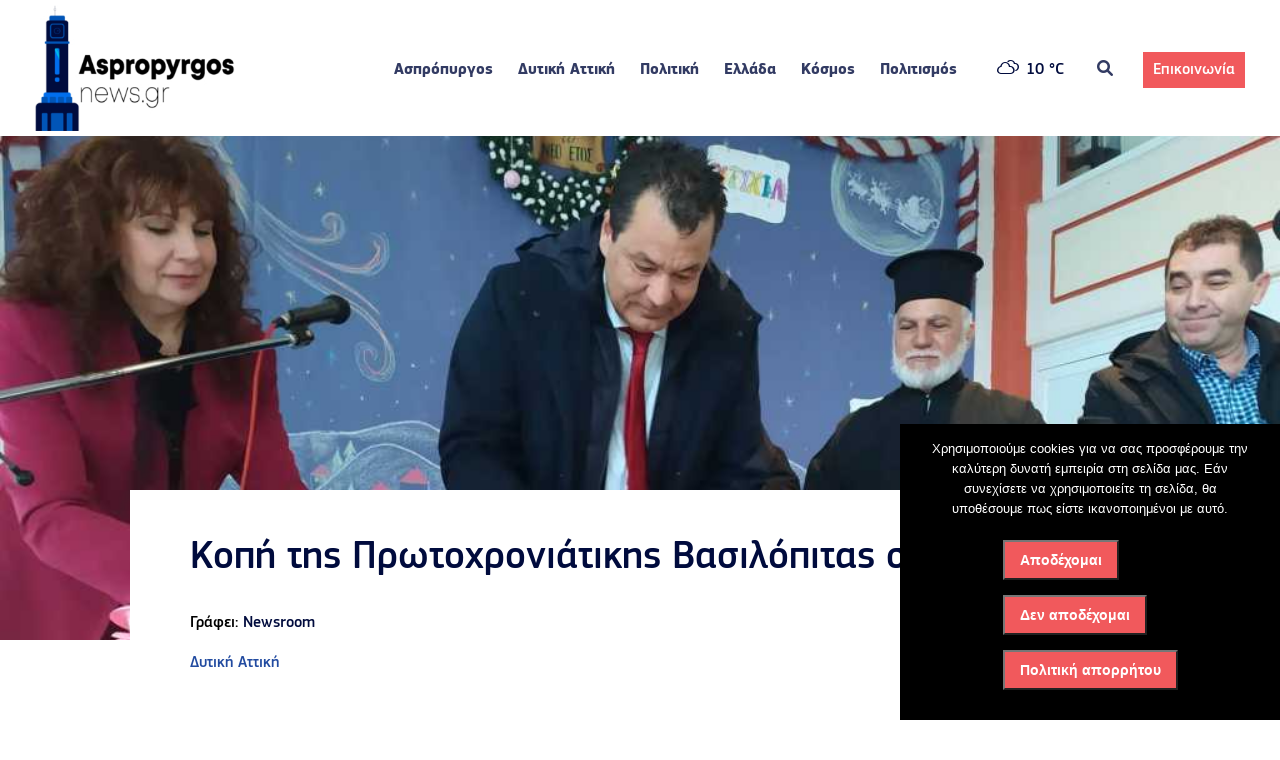

--- FILE ---
content_type: text/html; charset=UTF-8
request_url: https://www.aspropyrgosnews.gr/%CE%BA%CE%BF%CF%80%CE%AE-%CF%84%CE%B7%CF%82-%CF%80%CF%81%CF%89%CF%84%CE%BF%CF%87%CF%81%CE%BF%CE%BD%CE%B9%CE%AC%CF%84%CE%B9%CE%BA%CE%B7%CF%82-%CE%B2%CE%B1%CF%83%CE%B9%CE%BB%CF%8C%CF%80%CE%B9%CF%84/
body_size: 15105
content:
<!DOCTYPE html>
<html lang="el">
	<head>
		<!-- Google tag (gtag.js) -->
<script async src="https://www.googletagmanager.com/gtag/js?id=G-887CRPM9YK"></script>
<script>
  window.dataLayer = window.dataLayer || [];
  function gtag(){dataLayer.push(arguments);}
  gtag('js', new Date());

  gtag('config', 'G-887CRPM9YK');
</script>
		<meta http-equiv="Content-Type" content="text/html; charset=UTF-8" />
		<meta name="viewport" content="width=device-width, initial-scale=1">
		<meta name="title" content="Κοπή της Πρωτοχρονιάτικης Βασιλόπιτας στο Ζεφύρι" />
		<meta name="keywords" content="" />
		<meta name="description" content="Το πρωί της Δευτέρας 6 Ιανουαρίου, στην εκδήλωση της Δημοτικής Κοινότητας Ζεφυρίου, για την κοπή της Πρωτοχρονιάτικης Βασιλόπιτας, που έγινε παρουσία του Δημάρχου Φυλής Χρήστου Παππού στο Πνευματικό Κέντρο της πόλης. Ο Δήμαρχος Φυλής Χρήστος Παππούς ευχήθηκε Χρόνια Πολλά και Καλή Χρονιά με υγεία, αγάπη, αισιοδοξία και ελπίδα για το καλύτερο και έκοψε το κομμάτι [&hellip;]" />
		<meta name="format-detection" content="telephone=no">
		<meta property="og:image:width" content="1024">
		<meta property="og:image:height" content="768">
		<meta name="twitter:card" content="summary_large_image">
<meta name="twitter:site" content="aspropyrgosnews.gr">
<meta name="twitter:creator" content="@aspropyrgosnews_gr">
<meta name="twitter:title" content="Κοπή της Πρωτοχρονιάτικης Βασιλόπιτας στο Ζεφύρι">
<meta name="twitter:description" content="Το πρωί της Δευτέρας 6 Ιανουαρίου, στην εκδήλωση της Δημοτικής Κοινότητας Ζεφυρίου, για την κοπή της Πρωτοχρονιάτικης Βασιλόπιτας, που έγινε παρουσία του Δημάρχου Φυλής Χρήστου Παππού στο Πνευματικό Κέντρο της πόλης. Ο Δήμαρχος Φυλής Χρήστος Παππούς ευχήθηκε Χρόνια Πολλά και Καλή Χρονιά με υγεία, αγάπη, αισιοδοξία και ελπίδα για το καλύτερο και έκοψε το κομμάτι [&hellip;]">
<meta name="twitter:image" content="https://www.aspropyrgosnews.gr/wp-content/uploads/2020/01/pita_zefyri12.jpg">
		<link rel="canonical" href="https://www.aspropyrgosnews.gr/%ce%ba%ce%bf%cf%80%ce%ae-%cf%84%ce%b7%cf%82-%cf%80%cf%81%cf%89%cf%84%ce%bf%cf%87%cf%81%ce%bf%ce%bd%ce%b9%ce%ac%cf%84%ce%b9%ce%ba%ce%b7%cf%82-%ce%b2%ce%b1%cf%83%ce%b9%ce%bb%cf%8c%cf%80%ce%b9%cf%84/" />
		<link rel="icon" type="image/x-icon" href="https://www.aspropyrgosnews.gr/wp-content/uploads/2019/12/cropped-Only-logo-blue-scaled-1.jpg" />

	
		<title>
							  Κοπή της Πρωτοχρονιάτικης Βασιλόπιτας στο Ζεφύρι					</title>
		<meta name='robots' content='max-image-preview:large' />
<link rel="alternate" type="application/rss+xml" title="Ροή Σχολίων aspropyrgosnews.gr &raquo; Κοπή της Πρωτοχρονιάτικης Βασιλόπιτας στο Ζεφύρι" href="https://www.aspropyrgosnews.gr/%ce%ba%ce%bf%cf%80%ce%ae-%cf%84%ce%b7%cf%82-%cf%80%cf%81%cf%89%cf%84%ce%bf%cf%87%cf%81%ce%bf%ce%bd%ce%b9%ce%ac%cf%84%ce%b9%ce%ba%ce%b7%cf%82-%ce%b2%ce%b1%cf%83%ce%b9%ce%bb%cf%8c%cf%80%ce%b9%cf%84/feed/" />
<link rel="alternate" title="oEmbed (JSON)" type="application/json+oembed" href="https://www.aspropyrgosnews.gr/wp-json/oembed/1.0/embed?url=https%3A%2F%2Fwww.aspropyrgosnews.gr%2F%25ce%25ba%25ce%25bf%25cf%2580%25ce%25ae-%25cf%2584%25ce%25b7%25cf%2582-%25cf%2580%25cf%2581%25cf%2589%25cf%2584%25ce%25bf%25cf%2587%25cf%2581%25ce%25bf%25ce%25bd%25ce%25b9%25ce%25ac%25cf%2584%25ce%25b9%25ce%25ba%25ce%25b7%25cf%2582-%25ce%25b2%25ce%25b1%25cf%2583%25ce%25b9%25ce%25bb%25cf%258c%25cf%2580%25ce%25b9%25cf%2584%2F" />
<link rel="alternate" title="oEmbed (XML)" type="text/xml+oembed" href="https://www.aspropyrgosnews.gr/wp-json/oembed/1.0/embed?url=https%3A%2F%2Fwww.aspropyrgosnews.gr%2F%25ce%25ba%25ce%25bf%25cf%2580%25ce%25ae-%25cf%2584%25ce%25b7%25cf%2582-%25cf%2580%25cf%2581%25cf%2589%25cf%2584%25ce%25bf%25cf%2587%25cf%2581%25ce%25bf%25ce%25bd%25ce%25b9%25ce%25ac%25cf%2584%25ce%25b9%25ce%25ba%25ce%25b7%25cf%2582-%25ce%25b2%25ce%25b1%25cf%2583%25ce%25b9%25ce%25bb%25cf%258c%25cf%2580%25ce%25b9%25cf%2584%2F&#038;format=xml" />
<meta property="og:title" content="Κοπή της Πρωτοχρονιάτικης Βασιλόπιτας στο Ζεφύρι"/><meta property="og:description" content="Το πρωί της Δευτέρας 6 Ιανουαρίου, στην εκδήλωση της Δημοτικής Κοινότητας Ζεφυρίου, για την κοπή της Πρωτοχρονιάτικης Βασιλόπιτας, που έγινε παρουσία του Δημάρχου Φυλής Χρήστου Παππού στο Πνευματικό Κέντρο της πόλης. Ο Δήμαρχος Φυλής Χρήστος Παππούς ευχήθηκε Χρόνια Πολλά και Καλή Χρονιά με υγεία, αγάπη, αισιοδοξία και ελπίδα για το καλύτερο και έκοψε το κομμάτι [&hellip;]"><meta property="og:type" content="website"/><meta property="og:url" content="https://www.aspropyrgosnews.gr/%ce%ba%ce%bf%cf%80%ce%ae-%cf%84%ce%b7%cf%82-%cf%80%cf%81%cf%89%cf%84%ce%bf%cf%87%cf%81%ce%bf%ce%bd%ce%b9%ce%ac%cf%84%ce%b9%ce%ba%ce%b7%cf%82-%ce%b2%ce%b1%cf%83%ce%b9%ce%bb%cf%8c%cf%80%ce%b9%cf%84/"/><meta property="og:site_name" content="article"/><meta property="og:image" content="https://www.aspropyrgosnews.gr/wp-content/uploads/2020/01/pita_zefyri12.jpg"/>
<style id='wp-img-auto-sizes-contain-inline-css' type='text/css'>
img:is([sizes=auto i],[sizes^="auto," i]){contain-intrinsic-size:3000px 1500px}
/*# sourceURL=wp-img-auto-sizes-contain-inline-css */
</style>
<style id='wp-emoji-styles-inline-css' type='text/css'>

	img.wp-smiley, img.emoji {
		display: inline !important;
		border: none !important;
		box-shadow: none !important;
		height: 1em !important;
		width: 1em !important;
		margin: 0 0.07em !important;
		vertical-align: -0.1em !important;
		background: none !important;
		padding: 0 !important;
	}
/*# sourceURL=wp-emoji-styles-inline-css */
</style>
<style id='wp-block-library-inline-css' type='text/css'>
:root{--wp-block-synced-color:#7a00df;--wp-block-synced-color--rgb:122,0,223;--wp-bound-block-color:var(--wp-block-synced-color);--wp-editor-canvas-background:#ddd;--wp-admin-theme-color:#007cba;--wp-admin-theme-color--rgb:0,124,186;--wp-admin-theme-color-darker-10:#006ba1;--wp-admin-theme-color-darker-10--rgb:0,107,160.5;--wp-admin-theme-color-darker-20:#005a87;--wp-admin-theme-color-darker-20--rgb:0,90,135;--wp-admin-border-width-focus:2px}@media (min-resolution:192dpi){:root{--wp-admin-border-width-focus:1.5px}}.wp-element-button{cursor:pointer}:root .has-very-light-gray-background-color{background-color:#eee}:root .has-very-dark-gray-background-color{background-color:#313131}:root .has-very-light-gray-color{color:#eee}:root .has-very-dark-gray-color{color:#313131}:root .has-vivid-green-cyan-to-vivid-cyan-blue-gradient-background{background:linear-gradient(135deg,#00d084,#0693e3)}:root .has-purple-crush-gradient-background{background:linear-gradient(135deg,#34e2e4,#4721fb 50%,#ab1dfe)}:root .has-hazy-dawn-gradient-background{background:linear-gradient(135deg,#faaca8,#dad0ec)}:root .has-subdued-olive-gradient-background{background:linear-gradient(135deg,#fafae1,#67a671)}:root .has-atomic-cream-gradient-background{background:linear-gradient(135deg,#fdd79a,#004a59)}:root .has-nightshade-gradient-background{background:linear-gradient(135deg,#330968,#31cdcf)}:root .has-midnight-gradient-background{background:linear-gradient(135deg,#020381,#2874fc)}:root{--wp--preset--font-size--normal:16px;--wp--preset--font-size--huge:42px}.has-regular-font-size{font-size:1em}.has-larger-font-size{font-size:2.625em}.has-normal-font-size{font-size:var(--wp--preset--font-size--normal)}.has-huge-font-size{font-size:var(--wp--preset--font-size--huge)}.has-text-align-center{text-align:center}.has-text-align-left{text-align:left}.has-text-align-right{text-align:right}.has-fit-text{white-space:nowrap!important}#end-resizable-editor-section{display:none}.aligncenter{clear:both}.items-justified-left{justify-content:flex-start}.items-justified-center{justify-content:center}.items-justified-right{justify-content:flex-end}.items-justified-space-between{justify-content:space-between}.screen-reader-text{border:0;clip-path:inset(50%);height:1px;margin:-1px;overflow:hidden;padding:0;position:absolute;width:1px;word-wrap:normal!important}.screen-reader-text:focus{background-color:#ddd;clip-path:none;color:#444;display:block;font-size:1em;height:auto;left:5px;line-height:normal;padding:15px 23px 14px;text-decoration:none;top:5px;width:auto;z-index:100000}html :where(.has-border-color){border-style:solid}html :where([style*=border-top-color]){border-top-style:solid}html :where([style*=border-right-color]){border-right-style:solid}html :where([style*=border-bottom-color]){border-bottom-style:solid}html :where([style*=border-left-color]){border-left-style:solid}html :where([style*=border-width]){border-style:solid}html :where([style*=border-top-width]){border-top-style:solid}html :where([style*=border-right-width]){border-right-style:solid}html :where([style*=border-bottom-width]){border-bottom-style:solid}html :where([style*=border-left-width]){border-left-style:solid}html :where(img[class*=wp-image-]){height:auto;max-width:100%}:where(figure){margin:0 0 1em}html :where(.is-position-sticky){--wp-admin--admin-bar--position-offset:var(--wp-admin--admin-bar--height,0px)}@media screen and (max-width:600px){html :where(.is-position-sticky){--wp-admin--admin-bar--position-offset:0px}}

/*# sourceURL=wp-block-library-inline-css */
</style><style id='global-styles-inline-css' type='text/css'>
:root{--wp--preset--aspect-ratio--square: 1;--wp--preset--aspect-ratio--4-3: 4/3;--wp--preset--aspect-ratio--3-4: 3/4;--wp--preset--aspect-ratio--3-2: 3/2;--wp--preset--aspect-ratio--2-3: 2/3;--wp--preset--aspect-ratio--16-9: 16/9;--wp--preset--aspect-ratio--9-16: 9/16;--wp--preset--color--black: #000000;--wp--preset--color--cyan-bluish-gray: #abb8c3;--wp--preset--color--white: #ffffff;--wp--preset--color--pale-pink: #f78da7;--wp--preset--color--vivid-red: #cf2e2e;--wp--preset--color--luminous-vivid-orange: #ff6900;--wp--preset--color--luminous-vivid-amber: #fcb900;--wp--preset--color--light-green-cyan: #7bdcb5;--wp--preset--color--vivid-green-cyan: #00d084;--wp--preset--color--pale-cyan-blue: #8ed1fc;--wp--preset--color--vivid-cyan-blue: #0693e3;--wp--preset--color--vivid-purple: #9b51e0;--wp--preset--gradient--vivid-cyan-blue-to-vivid-purple: linear-gradient(135deg,rgb(6,147,227) 0%,rgb(155,81,224) 100%);--wp--preset--gradient--light-green-cyan-to-vivid-green-cyan: linear-gradient(135deg,rgb(122,220,180) 0%,rgb(0,208,130) 100%);--wp--preset--gradient--luminous-vivid-amber-to-luminous-vivid-orange: linear-gradient(135deg,rgb(252,185,0) 0%,rgb(255,105,0) 100%);--wp--preset--gradient--luminous-vivid-orange-to-vivid-red: linear-gradient(135deg,rgb(255,105,0) 0%,rgb(207,46,46) 100%);--wp--preset--gradient--very-light-gray-to-cyan-bluish-gray: linear-gradient(135deg,rgb(238,238,238) 0%,rgb(169,184,195) 100%);--wp--preset--gradient--cool-to-warm-spectrum: linear-gradient(135deg,rgb(74,234,220) 0%,rgb(151,120,209) 20%,rgb(207,42,186) 40%,rgb(238,44,130) 60%,rgb(251,105,98) 80%,rgb(254,248,76) 100%);--wp--preset--gradient--blush-light-purple: linear-gradient(135deg,rgb(255,206,236) 0%,rgb(152,150,240) 100%);--wp--preset--gradient--blush-bordeaux: linear-gradient(135deg,rgb(254,205,165) 0%,rgb(254,45,45) 50%,rgb(107,0,62) 100%);--wp--preset--gradient--luminous-dusk: linear-gradient(135deg,rgb(255,203,112) 0%,rgb(199,81,192) 50%,rgb(65,88,208) 100%);--wp--preset--gradient--pale-ocean: linear-gradient(135deg,rgb(255,245,203) 0%,rgb(182,227,212) 50%,rgb(51,167,181) 100%);--wp--preset--gradient--electric-grass: linear-gradient(135deg,rgb(202,248,128) 0%,rgb(113,206,126) 100%);--wp--preset--gradient--midnight: linear-gradient(135deg,rgb(2,3,129) 0%,rgb(40,116,252) 100%);--wp--preset--font-size--small: 13px;--wp--preset--font-size--medium: 20px;--wp--preset--font-size--large: 36px;--wp--preset--font-size--x-large: 42px;--wp--preset--spacing--20: 0.44rem;--wp--preset--spacing--30: 0.67rem;--wp--preset--spacing--40: 1rem;--wp--preset--spacing--50: 1.5rem;--wp--preset--spacing--60: 2.25rem;--wp--preset--spacing--70: 3.38rem;--wp--preset--spacing--80: 5.06rem;--wp--preset--shadow--natural: 6px 6px 9px rgba(0, 0, 0, 0.2);--wp--preset--shadow--deep: 12px 12px 50px rgba(0, 0, 0, 0.4);--wp--preset--shadow--sharp: 6px 6px 0px rgba(0, 0, 0, 0.2);--wp--preset--shadow--outlined: 6px 6px 0px -3px rgb(255, 255, 255), 6px 6px rgb(0, 0, 0);--wp--preset--shadow--crisp: 6px 6px 0px rgb(0, 0, 0);}:where(.is-layout-flex){gap: 0.5em;}:where(.is-layout-grid){gap: 0.5em;}body .is-layout-flex{display: flex;}.is-layout-flex{flex-wrap: wrap;align-items: center;}.is-layout-flex > :is(*, div){margin: 0;}body .is-layout-grid{display: grid;}.is-layout-grid > :is(*, div){margin: 0;}:where(.wp-block-columns.is-layout-flex){gap: 2em;}:where(.wp-block-columns.is-layout-grid){gap: 2em;}:where(.wp-block-post-template.is-layout-flex){gap: 1.25em;}:where(.wp-block-post-template.is-layout-grid){gap: 1.25em;}.has-black-color{color: var(--wp--preset--color--black) !important;}.has-cyan-bluish-gray-color{color: var(--wp--preset--color--cyan-bluish-gray) !important;}.has-white-color{color: var(--wp--preset--color--white) !important;}.has-pale-pink-color{color: var(--wp--preset--color--pale-pink) !important;}.has-vivid-red-color{color: var(--wp--preset--color--vivid-red) !important;}.has-luminous-vivid-orange-color{color: var(--wp--preset--color--luminous-vivid-orange) !important;}.has-luminous-vivid-amber-color{color: var(--wp--preset--color--luminous-vivid-amber) !important;}.has-light-green-cyan-color{color: var(--wp--preset--color--light-green-cyan) !important;}.has-vivid-green-cyan-color{color: var(--wp--preset--color--vivid-green-cyan) !important;}.has-pale-cyan-blue-color{color: var(--wp--preset--color--pale-cyan-blue) !important;}.has-vivid-cyan-blue-color{color: var(--wp--preset--color--vivid-cyan-blue) !important;}.has-vivid-purple-color{color: var(--wp--preset--color--vivid-purple) !important;}.has-black-background-color{background-color: var(--wp--preset--color--black) !important;}.has-cyan-bluish-gray-background-color{background-color: var(--wp--preset--color--cyan-bluish-gray) !important;}.has-white-background-color{background-color: var(--wp--preset--color--white) !important;}.has-pale-pink-background-color{background-color: var(--wp--preset--color--pale-pink) !important;}.has-vivid-red-background-color{background-color: var(--wp--preset--color--vivid-red) !important;}.has-luminous-vivid-orange-background-color{background-color: var(--wp--preset--color--luminous-vivid-orange) !important;}.has-luminous-vivid-amber-background-color{background-color: var(--wp--preset--color--luminous-vivid-amber) !important;}.has-light-green-cyan-background-color{background-color: var(--wp--preset--color--light-green-cyan) !important;}.has-vivid-green-cyan-background-color{background-color: var(--wp--preset--color--vivid-green-cyan) !important;}.has-pale-cyan-blue-background-color{background-color: var(--wp--preset--color--pale-cyan-blue) !important;}.has-vivid-cyan-blue-background-color{background-color: var(--wp--preset--color--vivid-cyan-blue) !important;}.has-vivid-purple-background-color{background-color: var(--wp--preset--color--vivid-purple) !important;}.has-black-border-color{border-color: var(--wp--preset--color--black) !important;}.has-cyan-bluish-gray-border-color{border-color: var(--wp--preset--color--cyan-bluish-gray) !important;}.has-white-border-color{border-color: var(--wp--preset--color--white) !important;}.has-pale-pink-border-color{border-color: var(--wp--preset--color--pale-pink) !important;}.has-vivid-red-border-color{border-color: var(--wp--preset--color--vivid-red) !important;}.has-luminous-vivid-orange-border-color{border-color: var(--wp--preset--color--luminous-vivid-orange) !important;}.has-luminous-vivid-amber-border-color{border-color: var(--wp--preset--color--luminous-vivid-amber) !important;}.has-light-green-cyan-border-color{border-color: var(--wp--preset--color--light-green-cyan) !important;}.has-vivid-green-cyan-border-color{border-color: var(--wp--preset--color--vivid-green-cyan) !important;}.has-pale-cyan-blue-border-color{border-color: var(--wp--preset--color--pale-cyan-blue) !important;}.has-vivid-cyan-blue-border-color{border-color: var(--wp--preset--color--vivid-cyan-blue) !important;}.has-vivid-purple-border-color{border-color: var(--wp--preset--color--vivid-purple) !important;}.has-vivid-cyan-blue-to-vivid-purple-gradient-background{background: var(--wp--preset--gradient--vivid-cyan-blue-to-vivid-purple) !important;}.has-light-green-cyan-to-vivid-green-cyan-gradient-background{background: var(--wp--preset--gradient--light-green-cyan-to-vivid-green-cyan) !important;}.has-luminous-vivid-amber-to-luminous-vivid-orange-gradient-background{background: var(--wp--preset--gradient--luminous-vivid-amber-to-luminous-vivid-orange) !important;}.has-luminous-vivid-orange-to-vivid-red-gradient-background{background: var(--wp--preset--gradient--luminous-vivid-orange-to-vivid-red) !important;}.has-very-light-gray-to-cyan-bluish-gray-gradient-background{background: var(--wp--preset--gradient--very-light-gray-to-cyan-bluish-gray) !important;}.has-cool-to-warm-spectrum-gradient-background{background: var(--wp--preset--gradient--cool-to-warm-spectrum) !important;}.has-blush-light-purple-gradient-background{background: var(--wp--preset--gradient--blush-light-purple) !important;}.has-blush-bordeaux-gradient-background{background: var(--wp--preset--gradient--blush-bordeaux) !important;}.has-luminous-dusk-gradient-background{background: var(--wp--preset--gradient--luminous-dusk) !important;}.has-pale-ocean-gradient-background{background: var(--wp--preset--gradient--pale-ocean) !important;}.has-electric-grass-gradient-background{background: var(--wp--preset--gradient--electric-grass) !important;}.has-midnight-gradient-background{background: var(--wp--preset--gradient--midnight) !important;}.has-small-font-size{font-size: var(--wp--preset--font-size--small) !important;}.has-medium-font-size{font-size: var(--wp--preset--font-size--medium) !important;}.has-large-font-size{font-size: var(--wp--preset--font-size--large) !important;}.has-x-large-font-size{font-size: var(--wp--preset--font-size--x-large) !important;}
/*# sourceURL=global-styles-inline-css */
</style>

<style id='classic-theme-styles-inline-css' type='text/css'>
/*! This file is auto-generated */
.wp-block-button__link{color:#fff;background-color:#32373c;border-radius:9999px;box-shadow:none;text-decoration:none;padding:calc(.667em + 2px) calc(1.333em + 2px);font-size:1.125em}.wp-block-file__button{background:#32373c;color:#fff;text-decoration:none}
/*# sourceURL=/wp-includes/css/classic-themes.min.css */
</style>
<link rel='stylesheet' id='contact-form-7-css' href='https://www.aspropyrgosnews.gr/wp-content/plugins/contact-form-7/includes/css/styles.css?ver=6.1.4' type='text/css' media='all' />
<link rel='stylesheet' id='cookie-notice-front-css' href='https://www.aspropyrgosnews.gr/wp-content/plugins/cookie-notice/css/front.min.css?ver=2.5.10' type='text/css' media='all' />
<link rel='stylesheet' id='lbwps-styles-photoswipe5-main-css' href='https://www.aspropyrgosnews.gr/wp-content/plugins/lightbox-photoswipe/assets/ps5/styles/main.css?ver=5.8.1' type='text/css' media='all' />
<link rel='stylesheet' id='simple-weather-css' href='https://www.aspropyrgosnews.gr/wp-content/plugins/simple-weather/css/simple-weather.css?ver=4.0' type='text/css' media='all' />
<link rel='stylesheet' id='fontawesome-css-6-css' href='https://www.aspropyrgosnews.gr/wp-content/plugins/wp-font-awesome/font-awesome/css/fontawesome-all.min.css?ver=1.8.0' type='text/css' media='all' />
<link rel='stylesheet' id='fontawesome-css-4-css' href='https://www.aspropyrgosnews.gr/wp-content/plugins/wp-font-awesome/font-awesome/css/v4-shims.min.css?ver=1.8.0' type='text/css' media='all' />
<link rel='stylesheet' id='style-css' href='https://www.aspropyrgosnews.gr/wp-content/themes/aspropyrgosnews/style.css?ver=366' type='text/css' media='all' />
<script type="text/javascript" src="https://www.aspropyrgosnews.gr/wp-includes/js/jquery/jquery.min.js?ver=3.7.1" id="jquery-core-js"></script>
<script type="text/javascript" src="https://www.aspropyrgosnews.gr/wp-includes/js/jquery/jquery-migrate.min.js?ver=3.4.1" id="jquery-migrate-js"></script>
<link rel="https://api.w.org/" href="https://www.aspropyrgosnews.gr/wp-json/" /><link rel="alternate" title="JSON" type="application/json" href="https://www.aspropyrgosnews.gr/wp-json/wp/v2/posts/515" /><link rel="EditURI" type="application/rsd+xml" title="RSD" href="https://www.aspropyrgosnews.gr/xmlrpc.php?rsd" />
<meta name="generator" content="WordPress 6.9" />
<link rel="canonical" href="https://www.aspropyrgosnews.gr/%ce%ba%ce%bf%cf%80%ce%ae-%cf%84%ce%b7%cf%82-%cf%80%cf%81%cf%89%cf%84%ce%bf%cf%87%cf%81%ce%bf%ce%bd%ce%b9%ce%ac%cf%84%ce%b9%ce%ba%ce%b7%cf%82-%ce%b2%ce%b1%cf%83%ce%b9%ce%bb%cf%8c%cf%80%ce%b9%cf%84/" />
<link rel='shortlink' href='https://www.aspropyrgosnews.gr/?p=515' />
<link rel="icon" href="https://www.aspropyrgosnews.gr/wp-content/uploads/2019/12/cropped-Only-logo-blue-scaled-1-32x32.jpg" sizes="32x32" />
<link rel="icon" href="https://www.aspropyrgosnews.gr/wp-content/uploads/2019/12/cropped-Only-logo-blue-scaled-1-192x192.jpg" sizes="192x192" />
<link rel="apple-touch-icon" href="https://www.aspropyrgosnews.gr/wp-content/uploads/2019/12/cropped-Only-logo-blue-scaled-1-180x180.jpg" />
<meta name="msapplication-TileImage" content="https://www.aspropyrgosnews.gr/wp-content/uploads/2019/12/cropped-Only-logo-blue-scaled-1-270x270.jpg" />
 
		
				<script data-ad-client="ca-pub-6053420231750779" async src="https://pagead2.googlesyndication.com/pagead/js/adsbygoogle.js"></script>

	</head>
	<body class="wp-singular post-template-default single single-post postid-515 single-format-standard wp-theme-aspropyrgosnews cookies-not-set">
		<div id="header" class="header nav-down">
			<div class="container">
				<div class="columns-outer">
					<div class="columns-center">
						<div class="logo">
							<div class="logo-image">
<a href='https://www.aspropyrgosnews.gr/' title='aspropyrgosnews.gr' rel='home'>
				<img class="show" src='https://www.aspropyrgosnews.gr/wp-content/uploads/2019/12/White-scaled-e1577030824819.jpg' alt='aspropyrgosnews.gr'>
	<img class="hide" src='https://www.aspropyrgosnews.gr/wp-content/uploads/2019/12/Blue-scaled-e1577034162209.jpg'>
		<img class="stiky" src='https://www.aspropyrgosnews.gr/wp-content/uploads/2019/12/cropped-Only-logo-blue-scaled-1.jpg'>

	
			</a>
								
							</div>
							<div style="display: none;" class="logo-title">
								<a href="https://www.aspropyrgosnews.gr/">Aspropyrgos<span class="logo-color">News</span><span class="logo-small">.GR</span></a>
							</div>
						</div>
						<div class="menu-section"><div class="columns-center">
							<div class="menu-main-container"><ul id="menu-main" class="nav-terms"><li id="menu-item-74" class="menu-item menu-item-type-taxonomy menu-item-object-category menu-item-74"><a href="https://www.aspropyrgosnews.gr/category/aspropyrgos/">Ασπρόπυργος</a></li>
<li id="menu-item-75" class="menu-item menu-item-type-taxonomy menu-item-object-category current-post-ancestor current-menu-parent current-post-parent menu-item-75"><a href="https://www.aspropyrgosnews.gr/category/dytiki-attiki/">Δυτική Αττική</a></li>
<li id="menu-item-76" class="menu-item menu-item-type-taxonomy menu-item-object-category menu-item-has-children menu-item-76"><a href="https://www.aspropyrgosnews.gr/category/politiki/">Πολιτική</a>
<ul class="sub-menu">
	<li id="menu-item-17066" class="menu-item menu-item-type-taxonomy menu-item-object-category menu-item-17066"><a href="https://www.aspropyrgosnews.gr/category/ekloges-2023/">Εκλογές 2023</a></li>
</ul>
</li>
<li id="menu-item-77" class="menu-item menu-item-type-taxonomy menu-item-object-category menu-item-77"><a href="https://www.aspropyrgosnews.gr/category/ellada/">Ελλάδα</a></li>
<li id="menu-item-10392" class="menu-item menu-item-type-taxonomy menu-item-object-category menu-item-10392"><a href="https://www.aspropyrgosnews.gr/category/kosmos/">Κόσμος</a></li>
<li id="menu-item-78" class="menu-item menu-item-type-taxonomy menu-item-object-category menu-item-78"><a href="https://www.aspropyrgosnews.gr/category/politismos/">Πολιτισμός</a></li>
</ul></div>							<div class="ws-weather"><div class="ws-weather-vis">
								<div id="simple-weather--47455b5d60d0b6d1d24ecd981e87587c" class="simple-weather simple-weather--vue" :style="atts.inline_css">
  <template v-if="style !== 'widget'">
    <span v-if="hasCurrentWeather()" class="simple-weather__day simple-weather__day--current">
      <span v-if="filter_var(atts.show_units)" class="simple-weather__date">{{current_weather.dt | momentjs( atts.date )}}</span>
      <i class="sw" :class="getWeatherIcon(current_weather)"></i>
      <em class="simple-weather__temp">{{current_weather.temp | temp}} &deg;<template v-if="filter_var(atts.show_units)">{{units}}</template>
      </em>
    </span>
    <template v-if="weather_feed">
      <span v-for="(day, index) in weather_feed" v-if="isDayVisible(index, day)" class="simple-weather__day">
        <span v-if="filter_var(atts.show_units)" class="simple-weather__date">{{day.dt | momentjs(atts.date)}}</span>
        <i class="sw" :class="getWeatherIcon(day)"></i>
        <em class="simple-weather__temp">{{day.temp | temp}} &deg;<em class="simple-weather__temp-min" v-if="filter_var(atts.night)">{{day.temp_min | temp}} &deg;</em><template v-if="filter_var(atts.show_units)">{{units}}</template></em>
      </span>
    </template>
    <template v-else>
      <span v-html="error" class="error"></span>
    </template>
  </template>
  <template v-else>
    <div class="simple-weather-widget" v-if="current_weather.name || weather_feed" :class="atts.inline_css ? 'simple-weather-widget--bg' : ''">
      <h4 class='widget_title' v-if="atts.title || current_weather.name" v-text="atts.title ? atts.title : current_weather.name"></h4>
      <div class="temp">
        <span v-if="current_weather.temp" class="degrees">{{current_weather.temp | temp}} &deg;</span>
        <span class="details">
          <template v-if="current_weather.humidity">Humidity: <em class="float-right">{{current_weather.humidity}}%</em><br></template>
          <template v-if="current_weather.clouds">Clouds: <em class="float-right">{{current_weather.clouds}}%</em><br></template>
          <template v-if="current_weather.wind">Wind <small>({{current_weather.wind.deg}})</small>:
          <em class="float-right">{{current_weather.wind.speed}}<small>{{units_wind}}</small></em></template>
        </span>
      </div>
      <div class="summary">{{current_weather.desc}}</div>
      <div class="simple-weather-table" v-if="weather_feed">
        <div v-for="(day, index) in weather_feed" v-if="index < atts.days" class="simple-weather-table__row">
					<div class="simple-weather-table__date">{{day.dt | momentjs(atts.date)}}</div>
					<div class="simple-weather-table__icon"><i class="sw" :class="getWeatherIcon(day)"></i></div>
					<div class="simple-weather-table__temp">
            {{day.temp | temp}}&deg;
            <span class="simple-weather-table__temp-min">{{day.temp_min | temp}} &deg;</span>
          </div>
        </div>
      </div>
    </div>
  </template>
</div>
								</div>
							<div id="prognosis" class="">
								<div id="simple-weather--0250248f92df4214a38b38d713112f6e" class="simple-weather simple-weather--vue" :style="atts.inline_css">
  <template v-if="style !== 'widget'">
    <span v-if="hasCurrentWeather()" class="simple-weather__day simple-weather__day--current">
      <span v-if="filter_var(atts.show_units)" class="simple-weather__date">{{current_weather.dt | momentjs( atts.date )}}</span>
      <i class="sw" :class="getWeatherIcon(current_weather)"></i>
      <em class="simple-weather__temp">{{current_weather.temp | temp}} &deg;<template v-if="filter_var(atts.show_units)">{{units}}</template>
      </em>
    </span>
    <template v-if="weather_feed">
      <span v-for="(day, index) in weather_feed" v-if="isDayVisible(index, day)" class="simple-weather__day">
        <span v-if="filter_var(atts.show_units)" class="simple-weather__date">{{day.dt | momentjs(atts.date)}}</span>
        <i class="sw" :class="getWeatherIcon(day)"></i>
        <em class="simple-weather__temp">{{day.temp | temp}} &deg;<em class="simple-weather__temp-min" v-if="filter_var(atts.night)">{{day.temp_min | temp}} &deg;</em><template v-if="filter_var(atts.show_units)">{{units}}</template></em>
      </span>
    </template>
    <template v-else>
      <span v-html="error" class="error"></span>
    </template>
  </template>
  <template v-else>
    <div class="simple-weather-widget" v-if="current_weather.name || weather_feed" :class="atts.inline_css ? 'simple-weather-widget--bg' : ''">
      <h4 class='widget_title' v-if="atts.title || current_weather.name" v-text="atts.title ? atts.title : current_weather.name"></h4>
      <div class="temp">
        <span v-if="current_weather.temp" class="degrees">{{current_weather.temp | temp}} &deg;</span>
        <span class="details">
          <template v-if="current_weather.humidity">Humidity: <em class="float-right">{{current_weather.humidity}}%</em><br></template>
          <template v-if="current_weather.clouds">Clouds: <em class="float-right">{{current_weather.clouds}}%</em><br></template>
          <template v-if="current_weather.wind">Wind <small>({{current_weather.wind.deg}})</small>:
          <em class="float-right">{{current_weather.wind.speed}}<small>{{units_wind}}</small></em></template>
        </span>
      </div>
      <div class="summary">{{current_weather.desc}}</div>
      <div class="simple-weather-table" v-if="weather_feed">
        <div v-for="(day, index) in weather_feed" v-if="index < atts.days" class="simple-weather-table__row">
					<div class="simple-weather-table__date">{{day.dt | momentjs(atts.date)}}</div>
					<div class="simple-weather-table__icon"><i class="sw" :class="getWeatherIcon(day)"></i></div>
					<div class="simple-weather-table__temp">
            {{day.temp | temp}}&deg;
            <span class="simple-weather-table__temp-min">{{day.temp_min | temp}} &deg;</span>
          </div>
        </div>
      </div>
    </div>
  </template>
</div>
							</div></div>

							
							<p><i class="fa fa-search" aria-hidden="true"></i></p>
							<p><a href="https://www.aspropyrgosnews.gr/epikoinonia/" class="cta-header">Επικοινωνία</a></p>
							<div class="hamburger1 hamburger">
       					<span></span>
        				<span></span>
        				<span></span>
					</div>
				<div class="offset-canvas">
								<div class="scroller">
									<div class="narrow-inner">
										<div style="padding: 60px 30px;">
											
										
										<h5>
											ΚΑΤΗΓΟΡΙΕΣ
										</h5>
										<div class="menu-main-container"><ul id="menu-main-1" class="main-navigation"><li class="menu-item menu-item-type-taxonomy menu-item-object-category menu-item-74"><a href="https://www.aspropyrgosnews.gr/category/aspropyrgos/">Ασπρόπυργος</a></li>
<li class="menu-item menu-item-type-taxonomy menu-item-object-category current-post-ancestor current-menu-parent current-post-parent menu-item-75"><a href="https://www.aspropyrgosnews.gr/category/dytiki-attiki/">Δυτική Αττική</a></li>
<li class="menu-item menu-item-type-taxonomy menu-item-object-category menu-item-has-children menu-item-76"><a href="https://www.aspropyrgosnews.gr/category/politiki/">Πολιτική</a>
<ul class="sub-menu">
	<li class="menu-item menu-item-type-taxonomy menu-item-object-category menu-item-17066"><a href="https://www.aspropyrgosnews.gr/category/ekloges-2023/">Εκλογές 2023</a></li>
</ul>
</li>
<li class="menu-item menu-item-type-taxonomy menu-item-object-category menu-item-77"><a href="https://www.aspropyrgosnews.gr/category/ellada/">Ελλάδα</a></li>
<li class="menu-item menu-item-type-taxonomy menu-item-object-category menu-item-10392"><a href="https://www.aspropyrgosnews.gr/category/kosmos/">Κόσμος</a></li>
<li class="menu-item menu-item-type-taxonomy menu-item-object-category menu-item-78"><a href="https://www.aspropyrgosnews.gr/category/politismos/">Πολιτισμός</a></li>
</ul></div> </div>
										<div style="padding: 60px 30px;">
										<h5>
											ΧΡΗΣΙΜΑ
										</h5>
										<div class="menu-footer-container"><ul id="menu-footer" class="main-navigation"><li id="menu-item-135" class="menu-item menu-item-type-post_type menu-item-object-page menu-item-135"><a href="https://www.aspropyrgosnews.gr/sxetika-me-mas/">Σχετικά με μας</a></li>
<li id="menu-item-133" class="menu-item menu-item-type-post_type menu-item-object-page menu-item-133"><a href="https://www.aspropyrgosnews.gr/epikoinonia/">Επικοινωνία</a></li>
<li id="menu-item-134" class="menu-item menu-item-type-post_type menu-item-object-page menu-item-134"><a href="https://www.aspropyrgosnews.gr/terms-conditions/">Όροι χρήσης</a></li>
<li id="menu-item-132" class="menu-item menu-item-type-post_type menu-item-object-page menu-item-privacy-policy menu-item-132"><a rel="privacy-policy" href="https://www.aspropyrgosnews.gr/privacy-policy/">Πολιτική Απορρήτου</a></li>
</ul></div> 
										</div>
				

									</div>
    							</div>
							</div>
							</div></div>
					</div>
				</div>
			</div>
		
			<div id="hidesearch" class="ex-search">
			<div class="ex-search-inner">
				<form method="get" id="searchform" action="https://www.aspropyrgosnews.gr/">
		<label for="s" class="assistive-text">Αναζήτηση για: </label>
		<input type="text" class="field" name="s" id="s" placeholder="πληκτρολόγησε εδώ..." />
		<input type="submit" class="submit" name="submit" id="searchsubmit" value="ψάξε" />
	 <input type="hidden" name="post_type" value="services">
	</form>			</div>
		</div></div><div class="single-post-image" style="background-image: url(https://www.aspropyrgosnews.gr/wp-content/uploads/2020/01/pita_zefyri12.jpg);">
	
</div>
<div class="post-container dark">
	

<h1>
	Κοπή της Πρωτοχρονιάτικης Βασιλόπιτας στο Ζεφύρι	</h1>
	<p class="post-info">
			<det>Γράφει: <a href="https://www.aspropyrgosnews.gr/author/editor/" title="Άρθρα του/της Newsroom" rel="author">Newsroom</a>			</det>		
		</p>
	<div class="columns columns-margin-bottom">
		
	
<p class="category-title"><a href="https://www.aspropyrgosnews.gr/category/dytiki-attiki/">Δυτική Αττική</a></p>
						<p class="date-post">09/01/2020, 9:24 πμ</p></div>
	<div class="adsframe"><div style="text-align: center;" class="endiamesi-post-ads">
	<p>
<script async src="https://pagead2.googlesyndication.com/pagead/js/adsbygoogle.js"></script>
<!-- aspropyrgos 1 -->
<ins class="adsbygoogle"
     style="display:block"
     data-ad-client="ca-pub-6053420231750779"
     data-ad-slot="6739316286"
     data-ad-format="auto"
     data-full-width-responsive="true"></ins>
<script>
     (adsbygoogle = window.adsbygoogle || []).push({});
</script></p>
</div></div>
	<div class="post-narrow columns">
		<div class="post-share-column"><div class="post-share">	Array<!-- Webstation.gr social sharing. --><a class="webstation-link webstation-facebook" href="https://www.facebook.com/sharer/sharer.php?u=https%3A%2F%2Fwww.aspropyrgosnews.gr%2F%25ce%25ba%25ce%25bf%25cf%2580%25ce%25ae-%25cf%2584%25ce%25b7%25cf%2582-%25cf%2580%25cf%2581%25cf%2589%25cf%2584%25ce%25bf%25cf%2587%25cf%2581%25ce%25bf%25ce%25bd%25ce%25b9%25ce%25ac%25cf%2584%25ce%25b9%25ce%25ba%25ce%25b7%25cf%2582-%25ce%25b2%25ce%25b1%25cf%2583%25ce%25b9%25ce%25bb%25cf%258c%25cf%2580%25ce%25b9%25cf%2584%2F" target="_blank"> <i class="fab fa-facebook-square"></i></a><a class="webstation-link webstation-twitter" href="https://twitter.com/intent/tweet?text=Κοπή%20της%20Πρωτοχρονιάτικης%20Βασιλόπιτας%20στο%20Ζεφύρι&amp;url=https%3A%2F%2Fwww.aspropyrgosnews.gr%2F%25ce%25ba%25ce%25bf%25cf%2580%25ce%25ae-%25cf%2584%25ce%25b7%25cf%2582-%25cf%2580%25cf%2581%25cf%2589%25cf%2584%25ce%25bf%25cf%2587%25cf%2581%25ce%25bf%25ce%25bd%25ce%25b9%25ce%25ac%25cf%2584%25ce%25b9%25ce%25ba%25ce%25b7%25cf%2582-%25ce%25b2%25ce%25b1%25cf%2583%25ce%25b9%25ce%25bb%25cf%258c%25cf%2580%25ce%25b9%25cf%2584%2F&amp;via=aspropyrgosnews_gr" target="_blank"><i class="fab fa-twitter"></i></a><a class="webstation-link webstation-linkedin" href="https://www.linkedin.com/shareArticle?mini=true&url=https%3A%2F%2Fwww.aspropyrgosnews.gr%2F%25ce%25ba%25ce%25bf%25cf%2580%25ce%25ae-%25cf%2584%25ce%25b7%25cf%2582-%25cf%2580%25cf%2581%25cf%2589%25cf%2584%25ce%25bf%25cf%2587%25cf%2581%25ce%25bf%25ce%25bd%25ce%25b9%25ce%25ac%25cf%2584%25ce%25b9%25ce%25ba%25ce%25b7%25cf%2582-%25ce%25b2%25ce%25b1%25cf%2583%25ce%25b9%25ce%25bb%25cf%258c%25cf%2580%25ce%25b9%25cf%2584%2F&amp;title=Κοπή%20της%20Πρωτοχρονιάτικης%20Βασιλόπιτας%20στο%20Ζεφύρι" target="_blank"> <i class="fab fa-linkedin"></i></a>	</div></div>
		<div class="post-article">
			
			<p>Το πρωί της Δευτέρας 6 Ιανουαρίου, στην εκδήλωση της Δημοτικής Κοινότητας Ζεφυρίου, για την κοπή της Πρωτοχρονιάτικης Βασιλόπιτας, που έγινε παρουσία του Δημάρχου Φυλής Χρήστου Παππού στο Πνευματικό Κέντρο της πόλης.</p>
<p>Ο Δήμαρχος Φυλής Χρήστος Παππούς ευχήθηκε Χρόνια Πολλά και Καλή Χρονιά με υγεία, αγάπη, αισιοδοξία και ελπίδα για το καλύτερο και έκοψε το κομμάτι του «για το Ζεφύρι της καρδιάς του» όπως είπε χαρακτηριστικά, προσφέροντας το στην Πρόεδρο του Τοπικού Συμβουλίου της Δημοτικής Κοινότητας Ταξιαρχία Λαθουράκη στην οποία ευχήθηκε καλή επιτυχία στο έργο της.</p>
<p>Από το Δελτίο Τύπου του Δήμου.</p>
	</div>
<div class="post-third-column"></div>
</div>
	</div>
<div style="background-color: #f9f9f9; padding-top: 10px; padding-bottom: 40px;">


<div style="max-width: 1020px; margin-left: auto; margin-right: auto; margin-bottom: 0;" class="recent-articles">
	<div class="container">
		<h3 class="comfort">
			Διαβάστε επίσης
		</h3>
		<div class="columns">
			<div class="column70">
											<div class="columns home-posts">
	<div class="column60 dark">
					<p class="category-title"><a href="https://www.aspropyrgosnews.gr/category/dytiki-attiki/">Δυτική Αττική</a></p>
 					  <a href="https://www.aspropyrgosnews.gr/%ce%b7-%ce%b5%ce%bb%ce%b5%cf%85%cf%83%ce%af%ce%bd%ce%b1-%ce%b1%ce%bb%ce%bb%ce%ac%ce%b6%ce%b5%ce%b9-%cf%84%ce%bf%ce%bd-%cf%87%ce%ac%cf%81%cf%84%ce%b7-%cf%84%ce%bf-%ce%bd%ce%ad%ce%bf-%ce%bb%ce%b9%ce%bc/" title="Η Ελευσίνα αλλάζει τον χάρτη: Το νέο λιμάνι-αντίβαρο στον Πειραιά και το αμερικανικό αποτύπωμα"><h3 class="related-title">Η Ελευσίνα αλλάζει τον χάρτη: Το νέο λιμάνι-αντίβαρο στον Πειραιά και το αμερικανικό αποτύπωμα</h3></a>
						<p class="date-post">19/11/2025, 11:12 πμ</p>
				</div>
									<div class="column40">

						<a href="https://www.aspropyrgosnews.gr/%ce%b7-%ce%b5%ce%bb%ce%b5%cf%85%cf%83%ce%af%ce%bd%ce%b1-%ce%b1%ce%bb%ce%bb%ce%ac%ce%b6%ce%b5%ce%b9-%cf%84%ce%bf%ce%bd-%cf%87%ce%ac%cf%81%cf%84%ce%b7-%cf%84%ce%bf-%ce%bd%ce%ad%ce%bf-%ce%bb%ce%b9%ce%bc/"><img width="768" height="460" src="https://www.aspropyrgosnews.gr/wp-content/uploads/2025/11/limani-elefsinas-768x460.webp" class="attachment-ws-featured size-ws-featured wp-post-image" alt="" decoding="async" loading="lazy" /></a>
										</div>
				</div>
									<div class="columns home-posts">
	<div class="column60 dark">
					<p class="category-title"><a href="https://www.aspropyrgosnews.gr/category/dytiki-attiki/">Δυτική Αττική</a></p>
 					  <a href="https://www.aspropyrgosnews.gr/%ce%b3%ce%b9%cf%8e%cf%81%ce%b3%ce%bf%cf%82-%ce%ba%cf%8e%cf%84%cf%83%ce%b7%cf%81%ce%b1%cf%82%ce%b3%ce%b9%ce%b1-%cf%84%ce%b7%ce%bd-%cf%85%cf%80%ce%bf%ce%b3%cf%81%ce%b1%cf%86%ce%ae-%cf%84%ce%b7%cf%82/" title="Γιώργος Κώτσηραςγια την υπογραφή της προκήρυξης για τον Τριπλό Κόμβο Σκαραμαγκά: Σήμερα κάνουμε ένα ακόμη μεγάλο βήμα για τη Δυτική Αττική"><h3 class="related-title">Γιώργος Κώτσηραςγια την υπογραφή της προκήρυξης για τον Τριπλό Κόμβο Σκαραμαγκά: Σήμερα κάνουμε ένα ακόμη μεγάλο βήμα για τη Δυτική Αττική</h3></a>
						<p class="date-post">10/11/2025, 9:05 μμ</p>
				</div>
									<div class="column40">

						<a href="https://www.aspropyrgosnews.gr/%ce%b3%ce%b9%cf%8e%cf%81%ce%b3%ce%bf%cf%82-%ce%ba%cf%8e%cf%84%cf%83%ce%b7%cf%81%ce%b1%cf%82%ce%b3%ce%b9%ce%b1-%cf%84%ce%b7%ce%bd-%cf%85%cf%80%ce%bf%ce%b3%cf%81%ce%b1%cf%86%ce%ae-%cf%84%ce%b7%cf%82/"><img width="768" height="460" src="https://www.aspropyrgosnews.gr/wp-content/uploads/2025/11/580848664_1214743410475237_8937534244348678524_n-768x460.jpg" class="attachment-ws-featured size-ws-featured wp-post-image" alt="" decoding="async" loading="lazy" /></a>
										</div>
				</div>
									<div class="columns home-posts">
	<div class="column60 dark">
					<p class="category-title"><a href="https://www.aspropyrgosnews.gr/category/dytiki-attiki/">Δυτική Αττική</a></p>
 					  <a href="https://www.aspropyrgosnews.gr/%ce%bf%ce%bb%ce%bf%ce%ba%ce%bb%ce%b7%cf%81%cf%8e%ce%b8%ce%b7%ce%ba%ce%b5-%ce%b7-%ce%bf%ce%bb%ce%b9%ce%ba%ce%ae-%ce%b1%cf%80%ce%bf%ce%ba%ce%b1%cf%84%ce%ac%cf%83%cf%84%ce%b1%cf%83%ce%b7-%cf%84%ce%bf/" title="Ολοκληρώθηκε η Ολική Αποκατάσταση του Ιερού Καθεδρικού Ναού Κοιμήσεως Θεοτόκου Μεγάρων"><h3 class="related-title">Ολοκληρώθηκε η Ολική Αποκατάσταση του Ιερού Καθεδρικού Ναού Κοιμήσεως Θεοτόκου Μεγάρων</h3></a>
						<p class="date-post">08/11/2025, 9:30 μμ</p>
				</div>
									<div class="column40">

						<a href="https://www.aspropyrgosnews.gr/%ce%bf%ce%bb%ce%bf%ce%ba%ce%bb%ce%b7%cf%81%cf%8e%ce%b8%ce%b7%ce%ba%ce%b5-%ce%b7-%ce%bf%ce%bb%ce%b9%ce%ba%ce%ae-%ce%b1%cf%80%ce%bf%ce%ba%ce%b1%cf%84%ce%ac%cf%83%cf%84%ce%b1%cf%83%ce%b7-%cf%84%ce%bf/"><img width="768" height="460" src="https://www.aspropyrgosnews.gr/wp-content/uploads/2025/11/IMG_9205-e1762630237697-768x460.jpg" class="attachment-ws-featured size-ws-featured wp-post-image" alt="" decoding="async" loading="lazy" /></a>
										</div>
				</div>
									<div class="columns home-posts">
	<div class="column60 dark">
					<p class="category-title"><a href="https://www.aspropyrgosnews.gr/category/dytiki-attiki/">Δυτική Αττική</a></p>
 					  <a href="https://www.aspropyrgosnews.gr/lefteris-kosmopoulos-ena-oramatiko-ergo-gia/" title="Λευτέρης Κοσμόπουλος: Ένα οραματικό έργο για την πίστη και την ταυτότητα των Μεγάρων ολοκληρώθηκε"><h3 class="related-title">Λευτέρης Κοσμόπουλος: Ένα οραματικό έργο για την πίστη και την ταυτότητα των Μεγάρων ολοκληρώθηκε</h3></a>
						<p class="date-post">29/10/2025, 1:38 μμ</p>
				</div>
									<div class="column40">

						<a href="https://www.aspropyrgosnews.gr/lefteris-kosmopoulos-ena-oramatiko-ergo-gia/"><img width="768" height="460" src="https://www.aspropyrgosnews.gr/wp-content/uploads/2025/10/Lefteris-Kosm-768x460.png" class="attachment-ws-featured size-ws-featured wp-post-image" alt="" decoding="async" loading="lazy" /></a>
										</div>
				</div>
									<div class="columns home-posts">
	<div class="column60 dark">
					<p class="category-title"><a href="https://www.aspropyrgosnews.gr/category/dytiki-attiki/">Δυτική Αττική</a></p>
 					  <a href="https://www.aspropyrgosnews.gr/%ce%b8%cf%89%cf%81%ce%ac%ce%ba%ce%b9%cf%83%ce%b7-%cf%84%ce%b7%cf%82-%ce%b4%cf%85%cf%84%ce%b9%ce%ba%ce%ae%cf%82-%ce%b1%cf%84%cf%84%ce%b9%ce%ba%ce%ae%cf%82-%cf%83%cf%85%ce%bd%ce%ac%ce%bd%cf%84%ce%b7/" title="Θωράκιση της Δυτικής Αττικής: Συνάντηση της Αντιπεριφερειάρχη με τα Σώματα Ασφαλείας για Ενισχυμένη Προστασία των Πολιτών."><h3 class="related-title">Θωράκιση της Δυτικής Αττικής: Συνάντηση της Αντιπεριφερειάρχη με τα Σώματα Ασφαλείας για Ενισχυμένη Προστασία των Πολιτών.</h3></a>
						<p class="date-post">15/10/2025, 10:57 πμ</p>
				</div>
									<div class="column40">

						<a href="https://www.aspropyrgosnews.gr/%ce%b8%cf%89%cf%81%ce%ac%ce%ba%ce%b9%cf%83%ce%b7-%cf%84%ce%b7%cf%82-%ce%b4%cf%85%cf%84%ce%b9%ce%ba%ce%ae%cf%82-%ce%b1%cf%84%cf%84%ce%b9%ce%ba%ce%ae%cf%82-%cf%83%cf%85%ce%bd%ce%ac%ce%bd%cf%84%ce%b7/"><img width="768" height="460" src="https://www.aspropyrgosnews.gr/wp-content/uploads/2025/10/IMG_8943-e1760515031806-768x460.jpg" class="attachment-ws-featured size-ws-featured wp-post-image" alt="" decoding="async" loading="lazy" /></a>
										</div>
				</div>
									<div class="columns home-posts">
	<div class="column60 dark">
					<p class="category-title"><a href="https://www.aspropyrgosnews.gr/category/dytiki-attiki/">Δυτική Αττική</a></p>
 					  <a href="https://www.aspropyrgosnews.gr/%ce%b4%ce%b9%ce%b1%ce%b4%ce%bf%cf%87%ce%b9%ce%ba%ce%ad%cf%82-%cf%83%cf%85%ce%bd%ce%b1%ce%bd%cf%84%ce%ae%cf%83%ce%b5%ce%b9%cf%82-%cf%84%ce%b7%cf%82-%ce%bd%ce%ad%ce%b1%cf%82-%ce%b1%ce%bd%cf%84%ce%b9/" title="Διαδοχικές συναντήσεις της νέας Αντιπεριφερειάρχη Δυτ. Αττικής με Δημάρχους και τη Διοίκηση του Θριασίου"><h3 class="related-title">Διαδοχικές συναντήσεις της νέας Αντιπεριφερειάρχη Δυτ. Αττικής με Δημάρχους και τη Διοίκηση του Θριασίου</h3></a>
						<p class="date-post">14/10/2025, 1:38 μμ</p>
				</div>
									<div class="column40">

						<a href="https://www.aspropyrgosnews.gr/%ce%b4%ce%b9%ce%b1%ce%b4%ce%bf%cf%87%ce%b9%ce%ba%ce%ad%cf%82-%cf%83%cf%85%ce%bd%ce%b1%ce%bd%cf%84%ce%ae%cf%83%ce%b5%ce%b9%cf%82-%cf%84%ce%b7%cf%82-%ce%bd%ce%ad%ce%b1%cf%82-%ce%b1%ce%bd%cf%84%ce%b9/"><img width="768" height="460" src="https://www.aspropyrgosnews.gr/wp-content/uploads/2025/10/IMG_3704-e1760438199978-768x460.jpg" class="attachment-ws-featured size-ws-featured wp-post-image" alt="" decoding="async" loading="lazy" /></a>
										</div>
				</div>
										</div>
						<div class="column30">
				<div class="center-post-ads">
	<p>
<script type="text/javascript" src="//go.linkwi.se/delivery/js/crl.js"></script>
<script type="text/javascript">
LinkwiseCreative.show("13842-25", "CD21511", "_blank");
</script>
<noscript>
    <iframe id="lkws_68923c7c8a2d9" name="lkws_68923c7c8a2d9" src="//go.linkwi.se/delivery/ih.php?cn=13842-25&amp;an=CD21511&amp;target=_blank&amp;" style="width:300px;height:250px" scrolling="no" frameborder="0"></iframe>
</noscript></p>

        <p>
		<a href="https://www.aspropyrgosnews.gr/advertisement/digital-bay/" target="_blank"> <img width="300" height="250" src="https://www.aspropyrgosnews.gr/wp-content/uploads/2021/02/Digital_Bay300x250.gif" class="attachment-full size-full wp-post-image" alt="" decoding="async" loading="lazy" /></a>	
</p>
   </div>
				<div class="ws-sidebar">
					<p class="top-sidebar">Τα 6 πιο δημοφιλή άρθρα
						
					</p>
					<ol>
            <li>
            <div class="columns">
                <div class="column-n1 dark">
                    <a href="https://www.aspropyrgosnews.gr/%ce%ba%ce%bb%ce%b5%ce%b9%cf%83%cf%84%ce%ac-%ce%b1%cf%8d%cf%81%ce%b9%ce%bf-%cf%8c%ce%bb%ce%b1-%cf%84%ce%b1-%cf%83%cf%87%ce%bf%ce%bb%ce%b5%ce%af%ce%b1-%cf%84%ce%b7%cf%82-%ce%b1%cf%84%cf%84%ce%b9%ce%ba/" title="Κλειστά αύριο όλα τα σχολεία της Αττικής ενόψει της κακοκαιρίας">
                        <h4>Κλειστά αύριο όλα τα σχολεία της Αττικής ενόψει της κακοκαιρίας</h4>
                    </a>
                </div>
                <div class="column-n2">
                    <a href="https://www.aspropyrgosnews.gr/%ce%ba%ce%bb%ce%b5%ce%b9%cf%83%cf%84%ce%ac-%ce%b1%cf%8d%cf%81%ce%b9%ce%bf-%cf%8c%ce%bb%ce%b1-%cf%84%ce%b1-%cf%83%cf%87%ce%bf%ce%bb%ce%b5%ce%af%ce%b1-%cf%84%ce%b7%cf%82-%ce%b1%cf%84%cf%84%ce%b9%ce%ba/" title="Κλειστά αύριο όλα τα σχολεία της Αττικής ενόψει της κακοκαιρίας">
                        <img width="150" height="150" src="https://www.aspropyrgosnews.gr/wp-content/uploads/2026/01/xrwma-sxoleio-150x150.webp" class="attachment-thumbnail size-thumbnail wp-post-image" alt="" decoding="async" loading="lazy" />                    </a>
                </div>
            </div>
        </li>
            <li>
            <div class="columns">
                <div class="column-n1 dark">
                    <a href="https://www.aspropyrgosnews.gr/112-%cf%85%cf%80%ce%b5%cf%81%cf%87%ce%b5%ce%af%ce%bb%ce%b9%cf%83%ce%b5-%cf%84%ce%bf-%cf%81%ce%ad%ce%bc%ce%b1-%cf%84%ce%bf%cf%85-%ce%b1%ce%b3%ce%af%ce%bf%cf%85-%ce%b9%cf%89%ce%ac%ce%bd/" title="112 &#8211; Υπερχείλισε το ρέμα του Αγίου Ιωάννη στον Ασπρόπυργο, εκκενώνεται περιοχή της Γκορυτσάς">
                        <h4>112 &#8211; Υπερχείλισε το ρέμα του Αγίου Ιωάννη στον Ασπρόπυργο,...</h4>
                    </a>
                </div>
                <div class="column-n2">
                    <a href="https://www.aspropyrgosnews.gr/112-%cf%85%cf%80%ce%b5%cf%81%cf%87%ce%b5%ce%af%ce%bb%ce%b9%cf%83%ce%b5-%cf%84%ce%bf-%cf%81%ce%ad%ce%bc%ce%b1-%cf%84%ce%bf%cf%85-%ce%b1%ce%b3%ce%af%ce%bf%cf%85-%ce%b9%cf%89%ce%ac%ce%bd/" title="112 &#8211; Υπερχείλισε το ρέμα του Αγίου Ιωάννη στον Ασπρόπυργο, εκκενώνεται περιοχή της Γκορυτσάς">
                        <img width="150" height="150" src="https://www.aspropyrgosnews.gr/wp-content/uploads/2020/09/received_2853289118063437-1-768x460-1-150x150.jpeg" class="attachment-thumbnail size-thumbnail wp-post-image" alt="" decoding="async" loading="lazy" />                    </a>
                </div>
            </div>
        </li>
            <li>
            <div class="columns">
                <div class="column-n1 dark">
                    <a href="https://www.aspropyrgosnews.gr/%cf%83%ce%b5-code-red-%cf%80%ce%ad%ce%bd%cf%84%ce%b5-%cf%80%ce%b5%cf%81%ce%b9%cf%86%ce%ad%cf%81%ce%b5%ce%b9%ce%b5%cf%82-%ce%b5%ce%bd%cf%8c%cf%88%ce%b5%ce%b9-%cf%84%ce%b7%cf%82-%ce%ba%ce%b1%ce%ba%ce%bf/" title="Σε code red πέντε περιφέρειες ενόψει της κακοκαιρίας, ισχυρές συστάσεις προς τους πολίτες">
                        <h4>Σε code red πέντε περιφέρειες ενόψει της κακοκαιρίας, ισχυρές συστάσεις...</h4>
                    </a>
                </div>
                <div class="column-n2">
                    <a href="https://www.aspropyrgosnews.gr/%cf%83%ce%b5-code-red-%cf%80%ce%ad%ce%bd%cf%84%ce%b5-%cf%80%ce%b5%cf%81%ce%b9%cf%86%ce%ad%cf%81%ce%b5%ce%b9%ce%b5%cf%82-%ce%b5%ce%bd%cf%8c%cf%88%ce%b5%ce%b9-%cf%84%ce%b7%cf%82-%ce%ba%ce%b1%ce%ba%ce%bf/" title="Σε code red πέντε περιφέρειες ενόψει της κακοκαιρίας, ισχυρές συστάσεις προς τους πολίτες">
                        <img width="150" height="150" src="https://www.aspropyrgosnews.gr/wp-content/uploads/2026/01/brooxi78-xrm-150x150.webp" class="attachment-thumbnail size-thumbnail wp-post-image" alt="" decoding="async" loading="lazy" />                    </a>
                </div>
            </div>
        </li>
        </ol>

				</div>
						
			</div>

		</div>
	</div>
</div>
	</div>
<div class="top-footer">
	<div class="container">
		<div class="columns">
			<div class="top-footer-left">
				<h4>Οι κατηγορίες μας</h4>
			</div>
			<div class="top-footer-right">
					<ul>
    <li class="categories"><span></span><ul>	<li class="cat-item cat-item-2"><a href="https://www.aspropyrgosnews.gr/category/aspropyrgos/">Ασπρόπυργος</a>
</li>
	<li class="cat-item cat-item-3"><a href="https://www.aspropyrgosnews.gr/category/dytiki-attiki/">Δυτική Αττική</a>
</li>
	<li class="cat-item cat-item-15"><a href="https://www.aspropyrgosnews.gr/category/ekloges-2023/">Εκλογές 2023</a>
</li>
	<li class="cat-item cat-item-5"><a href="https://www.aspropyrgosnews.gr/category/ellada/">Ελλάδα</a>
</li>
	<li class="cat-item cat-item-13"><a href="https://www.aspropyrgosnews.gr/category/kosmos/">Κόσμος</a>
</li>
	<li class="cat-item cat-item-4"><a href="https://www.aspropyrgosnews.gr/category/politiki/">Πολιτική</a>
</li>
	<li class="cat-item cat-item-6"><a href="https://www.aspropyrgosnews.gr/category/politismos/">Πολιτισμός</a>
</li>
	<li class="cat-item cat-item-1"><a href="https://www.aspropyrgosnews.gr/category/%ce%b1%cf%84%ce%b1%ce%be%ce%b9%ce%bd%cf%8c%ce%bc%ce%b7%cf%84%ce%b1/">Χωρίς κατηγορία</a>
</li>
</ul></li> 
</ul>
			</div>
		</div>
	</div>
</div>
<div class="footer">
		<div class="footer-middle">
		<div class="container">
			<div class="columns-center">
				<div class="footer-middle-left">
					<span>Ειδήσεις και νέα του Ασπροπύργου</span>
					<img style="display: block; max-width: 200px; margin-top: 10px;" src="https://www.aspropyrgosnews.gr/wp-content/uploads/2019/12/Blue-scaled-e1577034162209.jpg">
				</div>
				<div class="footer-middle-right">
					<ul class="social-media-icons">		 	<li>
				<a class="facebook-square" target="_blank" href="https://www.facebook.com/aspropyrgosnews.gr">
					<i class="fab fa-facebook-square " title="facebook-square"></i>
				</a>
			</li>
				 	<li>
				<a class="twitter-square" target="_blank" href="https://twitter.com/Newsaspropyrgos">
					<i class="fab fa-twitter-square " title="twitter-square"></i>
				</a>
			</li>
				 	<li>
				<a class="youtube" target="_blank" href="https://www.youtube.com/channel/UCPRlqbv4SkbP3s3LdJBDcRw/">
					<i class="fab fa-youtube " title="youtube"></i>
				</a>
			</li>
		</ul>				</div>
			</div>
		</div>
	</div>
	<div class="copyright">
		<div class="container">
			<div class="columns-center">
				<div class="copyright-year">
					<p>©2019 Aspropyrgos News - Created by <a href="https://www.digitalbay.gr/" target="_blank">Digital Bay</a></p>
				</div>
				<div class="copyright-terms">
				<div class="menu-footer-container"><ul id="menu-footer-1" class="footer-terms"><li class="menu-item menu-item-type-post_type menu-item-object-page menu-item-135"><a href="https://www.aspropyrgosnews.gr/sxetika-me-mas/">Σχετικά με μας</a></li>
<li class="menu-item menu-item-type-post_type menu-item-object-page menu-item-133"><a href="https://www.aspropyrgosnews.gr/epikoinonia/">Επικοινωνία</a></li>
<li class="menu-item menu-item-type-post_type menu-item-object-page menu-item-134"><a href="https://www.aspropyrgosnews.gr/terms-conditions/">Όροι χρήσης</a></li>
<li class="menu-item menu-item-type-post_type menu-item-object-page menu-item-privacy-policy menu-item-132"><a rel="privacy-policy" href="https://www.aspropyrgosnews.gr/privacy-policy/">Πολιτική Απορρήτου</a></li>
</ul></div>
					 <p class="anaklisi"><a href="#" class="cn-revoke-cookie cn-button cn-revoke-inline wsbutton" title="Cookies">Ανάκληση Cookies</a></p>
				</div>
			</div>
		</div>
	</div>
</div>
<script type="speculationrules">
{"prefetch":[{"source":"document","where":{"and":[{"href_matches":"/*"},{"not":{"href_matches":["/wp-*.php","/wp-admin/*","/wp-content/uploads/*","/wp-content/*","/wp-content/plugins/*","/wp-content/themes/aspropyrgosnews/*","/*\\?(.+)"]}},{"not":{"selector_matches":"a[rel~=\"nofollow\"]"}},{"not":{"selector_matches":".no-prefetch, .no-prefetch a"}}]},"eagerness":"conservative"}]}
</script>
<script type="text/javascript" src="https://www.aspropyrgosnews.gr/wp-includes/js/dist/hooks.min.js?ver=dd5603f07f9220ed27f1" id="wp-hooks-js"></script>
<script type="text/javascript" src="https://www.aspropyrgosnews.gr/wp-includes/js/dist/i18n.min.js?ver=c26c3dc7bed366793375" id="wp-i18n-js"></script>
<script type="text/javascript" id="wp-i18n-js-after">
/* <![CDATA[ */
wp.i18n.setLocaleData( { 'text direction\u0004ltr': [ 'ltr' ] } );
//# sourceURL=wp-i18n-js-after
/* ]]> */
</script>
<script type="text/javascript" src="https://www.aspropyrgosnews.gr/wp-content/plugins/contact-form-7/includes/swv/js/index.js?ver=6.1.4" id="swv-js"></script>
<script type="text/javascript" id="contact-form-7-js-translations">
/* <![CDATA[ */
( function( domain, translations ) {
	var localeData = translations.locale_data[ domain ] || translations.locale_data.messages;
	localeData[""].domain = domain;
	wp.i18n.setLocaleData( localeData, domain );
} )( "contact-form-7", {"translation-revision-date":"2024-08-02 09:16:28+0000","generator":"GlotPress\/4.0.3","domain":"messages","locale_data":{"messages":{"":{"domain":"messages","plural-forms":"nplurals=2; plural=n != 1;","lang":"el_GR"},"This contact form is placed in the wrong place.":["\u0397 \u03c6\u03cc\u03c1\u03bc\u03b1 \u03b5\u03c0\u03b9\u03ba\u03bf\u03b9\u03bd\u03c9\u03bd\u03af\u03b1\u03c2 \u03b5\u03af\u03bd\u03b1\u03b9 \u03c3\u03b5 \u03bb\u03ac\u03b8\u03bf\u03c2 \u03b8\u03ad\u03c3\u03b7."],"Error:":["\u03a3\u03c6\u03ac\u03bb\u03bc\u03b1:"]}},"comment":{"reference":"includes\/js\/index.js"}} );
//# sourceURL=contact-form-7-js-translations
/* ]]> */
</script>
<script type="text/javascript" id="contact-form-7-js-before">
/* <![CDATA[ */
var wpcf7 = {
    "api": {
        "root": "https:\/\/www.aspropyrgosnews.gr\/wp-json\/",
        "namespace": "contact-form-7\/v1"
    }
};
//# sourceURL=contact-form-7-js-before
/* ]]> */
</script>
<script type="text/javascript" src="https://www.aspropyrgosnews.gr/wp-content/plugins/contact-form-7/includes/js/index.js?ver=6.1.4" id="contact-form-7-js"></script>
<script type="text/javascript" id="cookie-notice-front-js-before">
/* <![CDATA[ */
var cnArgs = {"ajaxUrl":"https:\/\/www.aspropyrgosnews.gr\/wp-admin\/admin-ajax.php","nonce":"d506b730a0","hideEffect":"fade","position":"bottom","onScroll":false,"onScrollOffset":100,"onClick":false,"cookieName":"cookie_notice_accepted","cookieTime":2592000,"cookieTimeRejected":2592000,"globalCookie":false,"redirection":false,"cache":false,"revokeCookies":true,"revokeCookiesOpt":"manual"};

//# sourceURL=cookie-notice-front-js-before
/* ]]> */
</script>
<script type="text/javascript" src="https://www.aspropyrgosnews.gr/wp-content/plugins/cookie-notice/js/front.min.js?ver=2.5.10" id="cookie-notice-front-js"></script>
<script type="text/javascript" id="lbwps-photoswipe5-js-extra">
/* <![CDATA[ */
var lbwpsOptions = {"label_facebook":"Share on Facebook","label_twitter":"Tweet","label_pinterest":"Pin it","label_download":"Download image","label_copyurl":"Copy image URL","label_ui_close":"Close [Esc]","label_ui_zoom":"Zoom","label_ui_prev":"Previous [\u2190]","label_ui_next":"Next [\u2192]","label_ui_error":"The image cannot be loaded","label_ui_fullscreen":"Toggle fullscreen [F]","label_ui_download":"Download image","share_facebook":"1","share_twitter":"1","share_pinterest":"1","share_download":"1","share_direct":"0","share_copyurl":"0","close_on_drag":"1","history":"1","show_counter":"1","show_fullscreen":"1","show_download":"0","show_zoom":"1","show_caption":"1","loop":"1","pinchtoclose":"1","taptotoggle":"1","close_on_click":"1","fulldesktop":"0","use_alt":"0","usecaption":"1","desktop_slider":"1","share_custom_label":"","share_custom_link":"","wheelmode":"close","spacing":"12","idletime":"4000","hide_scrollbars":"1","caption_type":"overlay","bg_opacity":"100","padding_left":"0","padding_top":"0","padding_right":"0","padding_bottom":"0"};
//# sourceURL=lbwps-photoswipe5-js-extra
/* ]]> */
</script>
<script type="module" src="https://www.aspropyrgosnews.gr/wp-content/plugins/lightbox-photoswipe/assets/ps5/frontend.min.js?ver=5.8.1"></script><script type="text/javascript" src="https://www.aspropyrgosnews.gr/wp-content/plugins/simple-weather/js/vue.min.js" id="vue-js-js"></script>
<script type="text/javascript" src="https://www.aspropyrgosnews.gr/wp-content/plugins/simple-weather/js/vue-resource.min.js" id="vue-resource-js"></script>
<script type="text/javascript" src="https://www.aspropyrgosnews.gr/wp-content/plugins/simple-weather/js/moment.min.js" id="moment-js-js"></script>
<script type="text/javascript" id="simple-weather-main-js-extra">
/* <![CDATA[ */
var SimpleWeather = {"rest_route":"https://www.aspropyrgosnews.gr/wp-json/","locale":{"firstDay":1,"months":["\u0399\u03b1\u03bd\u03bf\u03c5\u03ac\u03c1\u03b9\u03bf\u03c2","\u03a6\u03b5\u03b2\u03c1\u03bf\u03c5\u03ac\u03c1\u03b9\u03bf\u03c2","\u039c\u03ac\u03c1\u03c4\u03b9\u03bf\u03c2","\u0391\u03c0\u03c1\u03af\u03bb\u03b9\u03bf\u03c2","\u039c\u03ac\u03b9\u03bf\u03c2","\u0399\u03bf\u03cd\u03bd\u03b9\u03bf\u03c2","\u0399\u03bf\u03cd\u03bb\u03b9\u03bf\u03c2","\u0391\u03cd\u03b3\u03bf\u03c5\u03c3\u03c4\u03bf\u03c2","\u03a3\u03b5\u03c0\u03c4\u03ad\u03bc\u03b2\u03c1\u03b9\u03bf\u03c2","\u039f\u03ba\u03c4\u03ce\u03b2\u03c1\u03b9\u03bf\u03c2","\u039d\u03bf\u03ad\u03bc\u03b2\u03c1\u03b9\u03bf\u03c2","\u0394\u03b5\u03ba\u03ad\u03bc\u03b2\u03c1\u03b9\u03bf\u03c2"],"monthsShort":["\u0399\u03b1\u03bd","\u03a6\u03b5\u03b2","\u039c\u03b1\u03c1","\u0391\u03c0\u03c1","\u039c\u03ac\u03b9","\u0399\u03bf\u03cd\u03bd","\u0399\u03bf\u03cd\u03bb","\u0391\u03c5\u03b3","\u03a3\u03b5\u03c0","\u039f\u03ba\u03c4","\u039d\u03bf\u03ad","\u0394\u03b5\u03ba"],"weekdays":["\u039a\u03c5\u03c1\u03b9\u03b1\u03ba\u03ae","\u0394\u03b5\u03c5\u03c4\u03ad\u03c1\u03b1","\u03a4\u03c1\u03af\u03c4\u03b7","\u03a4\u03b5\u03c4\u03ac\u03c1\u03c4\u03b7","\u03a0\u03ad\u03bc\u03c0\u03c4\u03b7","\u03a0\u03b1\u03c1\u03b1\u03c3\u03ba\u03b5\u03c5\u03ae","\u03a3\u03ac\u03b2\u03b2\u03b1\u03c4\u03bf"],"weekdaysShort":["\u039a\u03c5","\u0394\u03b5","\u03a4\u03c1","\u03a4\u03b5","\u03a0\u03b5","\u03a0\u03b1","\u03a3\u03b1"],"weekdaysMin":["\u039a","\u0394","\u03a4","\u03a4","\u03a0","\u03a0","\u03a3"],"gmtOffset":7200},"settings":{"console_log":true}};
var SimpleWeatherAtts = {"47455b5d60d0b6d1d24ecd981e87587c":{"latitude":"38.062243","longitude":"23.589511","location":"London, uk","days":"0","units":"metric","show_units":"yes","show_date":"yes","night":"yes","date":"dddd","api":"a4b5e074ebe24ab7e24b75dccef49222","interval":"1","timeout":null,"station":"openweather","show_current":"yes","text_align":"right","display":"inline-block","style":null,"title":null,"inline_css":null},"0250248f92df4214a38b38d713112f6e":{"latitude":"38.062243","longitude":"23.589511","location":"London, uk","days":"4","units":"metric","show_units":"yes","show_date":"yes","night":"yes","date":"dddd","api":"a4b5e074ebe24ab7e24b75dccef49222","interval":"1","timeout":null,"station":"openweather","show_current":"no","text_align":"left","display":"block","style":"large-icons","title":null,"inline_css":null}};
var SimpleWeatherFeeds = [];
//# sourceURL=simple-weather-main-js-extra
/* ]]> */
</script>
<script type="text/javascript" src="https://www.aspropyrgosnews.gr/wp-content/plugins/simple-weather/js/simple-weather.js?ver=4.1.1" id="simple-weather-main-js"></script>
<script type="text/javascript" src="https://www.aspropyrgosnews.gr/wp-content/themes/aspropyrgosnews/js/general.js?ver=4972" id="wpb_general-js"></script>
<script id="wp-emoji-settings" type="application/json">
{"baseUrl":"https://s.w.org/images/core/emoji/17.0.2/72x72/","ext":".png","svgUrl":"https://s.w.org/images/core/emoji/17.0.2/svg/","svgExt":".svg","source":{"concatemoji":"https://www.aspropyrgosnews.gr/wp-includes/js/wp-emoji-release.min.js?ver=6.9"}}
</script>
<script type="module">
/* <![CDATA[ */
/*! This file is auto-generated */
const a=JSON.parse(document.getElementById("wp-emoji-settings").textContent),o=(window._wpemojiSettings=a,"wpEmojiSettingsSupports"),s=["flag","emoji"];function i(e){try{var t={supportTests:e,timestamp:(new Date).valueOf()};sessionStorage.setItem(o,JSON.stringify(t))}catch(e){}}function c(e,t,n){e.clearRect(0,0,e.canvas.width,e.canvas.height),e.fillText(t,0,0);t=new Uint32Array(e.getImageData(0,0,e.canvas.width,e.canvas.height).data);e.clearRect(0,0,e.canvas.width,e.canvas.height),e.fillText(n,0,0);const a=new Uint32Array(e.getImageData(0,0,e.canvas.width,e.canvas.height).data);return t.every((e,t)=>e===a[t])}function p(e,t){e.clearRect(0,0,e.canvas.width,e.canvas.height),e.fillText(t,0,0);var n=e.getImageData(16,16,1,1);for(let e=0;e<n.data.length;e++)if(0!==n.data[e])return!1;return!0}function u(e,t,n,a){switch(t){case"flag":return n(e,"\ud83c\udff3\ufe0f\u200d\u26a7\ufe0f","\ud83c\udff3\ufe0f\u200b\u26a7\ufe0f")?!1:!n(e,"\ud83c\udde8\ud83c\uddf6","\ud83c\udde8\u200b\ud83c\uddf6")&&!n(e,"\ud83c\udff4\udb40\udc67\udb40\udc62\udb40\udc65\udb40\udc6e\udb40\udc67\udb40\udc7f","\ud83c\udff4\u200b\udb40\udc67\u200b\udb40\udc62\u200b\udb40\udc65\u200b\udb40\udc6e\u200b\udb40\udc67\u200b\udb40\udc7f");case"emoji":return!a(e,"\ud83e\u1fac8")}return!1}function f(e,t,n,a){let r;const o=(r="undefined"!=typeof WorkerGlobalScope&&self instanceof WorkerGlobalScope?new OffscreenCanvas(300,150):document.createElement("canvas")).getContext("2d",{willReadFrequently:!0}),s=(o.textBaseline="top",o.font="600 32px Arial",{});return e.forEach(e=>{s[e]=t(o,e,n,a)}),s}function r(e){var t=document.createElement("script");t.src=e,t.defer=!0,document.head.appendChild(t)}a.supports={everything:!0,everythingExceptFlag:!0},new Promise(t=>{let n=function(){try{var e=JSON.parse(sessionStorage.getItem(o));if("object"==typeof e&&"number"==typeof e.timestamp&&(new Date).valueOf()<e.timestamp+604800&&"object"==typeof e.supportTests)return e.supportTests}catch(e){}return null}();if(!n){if("undefined"!=typeof Worker&&"undefined"!=typeof OffscreenCanvas&&"undefined"!=typeof URL&&URL.createObjectURL&&"undefined"!=typeof Blob)try{var e="postMessage("+f.toString()+"("+[JSON.stringify(s),u.toString(),c.toString(),p.toString()].join(",")+"));",a=new Blob([e],{type:"text/javascript"});const r=new Worker(URL.createObjectURL(a),{name:"wpTestEmojiSupports"});return void(r.onmessage=e=>{i(n=e.data),r.terminate(),t(n)})}catch(e){}i(n=f(s,u,c,p))}t(n)}).then(e=>{for(const n in e)a.supports[n]=e[n],a.supports.everything=a.supports.everything&&a.supports[n],"flag"!==n&&(a.supports.everythingExceptFlag=a.supports.everythingExceptFlag&&a.supports[n]);var t;a.supports.everythingExceptFlag=a.supports.everythingExceptFlag&&!a.supports.flag,a.supports.everything||((t=a.source||{}).concatemoji?r(t.concatemoji):t.wpemoji&&t.twemoji&&(r(t.twemoji),r(t.wpemoji)))});
//# sourceURL=https://www.aspropyrgosnews.gr/wp-includes/js/wp-emoji-loader.min.js
/* ]]> */
</script>

		<!-- Cookie Notice plugin v2.5.10 by Hu-manity.co https://hu-manity.co/ -->
		<div id="cookie-notice" role="dialog" class="cookie-notice-hidden cookie-revoke-hidden cn-position-bottom" aria-label="Cookie Notice" style="background-color: rgba(0,0,0,1);"><div class="cookie-notice-container" style="color: #fff"><span id="cn-notice-text" class="cn-text-container">Χρησιμοποιούμε cookies για να σας προσφέρουμε την καλύτερη δυνατή εμπειρία στη σελίδα μας. Εάν συνεχίσετε να χρησιμοποιείτε τη σελίδα, θα υποθέσουμε πως είστε ικανοποιημένοι με αυτό. </span><span id="cn-notice-buttons" class="cn-buttons-container"><button id="cn-accept-cookie" data-cookie-set="accept" class="cn-set-cookie cn-button cn-button-custom button" aria-label="Αποδέχομαι">Αποδέχομαι</button><button id="cn-refuse-cookie" data-cookie-set="refuse" class="cn-set-cookie cn-button cn-button-custom button" aria-label="Δεν αποδέχομαι">Δεν αποδέχομαι</button><button data-link-url="https://www.aspropyrgosnews.gr/privacy-policy/" data-link-target="_blank" id="cn-more-info" class="cn-more-info cn-button cn-button-custom button" aria-label="Πολιτική απορρήτου">Πολιτική απορρήτου</button></span><button type="button" id="cn-close-notice" data-cookie-set="accept" class="cn-close-icon" aria-label="Δεν αποδέχομαι"></button></div>
			<div class="cookie-revoke-container" style="color: #fff"><span id="cn-revoke-text" class="cn-text-container">You can revoke your consent any time using the Revoke consent button.</span><span id="cn-revoke-buttons" class="cn-buttons-container"><button id="cn-revoke-cookie" class="cn-revoke-cookie cn-button cn-button-custom button" aria-label="Revoke cookies">Revoke cookies</button></span>
			</div>
		</div>
		<!-- / Cookie Notice plugin -->	</body>
</html>

--- FILE ---
content_type: text/html; charset=utf-8
request_url: https://www.google.com/recaptcha/api2/aframe
body_size: 268
content:
<!DOCTYPE HTML><html><head><meta http-equiv="content-type" content="text/html; charset=UTF-8"></head><body><script nonce="fQib5OVQOo0vGNeFRlp4Sw">/** Anti-fraud and anti-abuse applications only. See google.com/recaptcha */ try{var clients={'sodar':'https://pagead2.googlesyndication.com/pagead/sodar?'};window.addEventListener("message",function(a){try{if(a.source===window.parent){var b=JSON.parse(a.data);var c=clients[b['id']];if(c){var d=document.createElement('img');d.src=c+b['params']+'&rc='+(localStorage.getItem("rc::a")?sessionStorage.getItem("rc::b"):"");window.document.body.appendChild(d);sessionStorage.setItem("rc::e",parseInt(sessionStorage.getItem("rc::e")||0)+1);localStorage.setItem("rc::h",'1769016832493');}}}catch(b){}});window.parent.postMessage("_grecaptcha_ready", "*");}catch(b){}</script></body></html>

--- FILE ---
content_type: text/css
request_url: https://www.aspropyrgosnews.gr/wp-content/themes/aspropyrgosnews/style.css?ver=366
body_size: 5593
content:
/*
Theme Name: Aspropyrgos News
Theme URI: https://www.webstation.gr
Description:This theme was designed and developed by Webstation
Author: Ioannis Papathnasiou
Author URI: https://www.webstation.gr
Version: 1.0
*/
.center-post-ads p {
	margin-top: 0;
	margin-bottom: 15px;
}
ul.nav-terms li.elections a:before {
    position: absolute;
    content: "";
    background-image: url(https://www.aspropyrgosnews.gr/wp-content/uploads/2023/04/election-envelope.png);
width: 32px;
    height: 30px;
    background-size: contain;
    background-position: center;
    left: 50%;
    background-repeat: no-repeat;
    top: -35px;
    transform: translatex(-50%);
}
ul.nav-terms li.elections a {
    color: #46C0FF !important;
}
ul.main-navigation li.elections a:before {
    position: absolute;
    content: "";
    background-image: url(https://www.aspropyrgosnews.gr/wp-content/uploads/2023/04/election-envelope.png);
width: 30px;
    height: 28px;
    background-size: contain;
    background-position: center;
    left: 0;
    background-repeat: no-repeat;
    top: -5px;
    /*transform: translateY(-50%);*/
}
ul.main-navigation li.elections a {
    color: #46C0FF !important;
	padding-left: 38px !important;
	position: relative;
}

body.single-post #header.nav-up .logo img {
    max-width:120px !important;
}
.endiamesi-ads {
	text-align: center;
	margin-top: 100px;
	padding: 0 25px;
}
.endiamesi-cat-ads {
	text-align: left;
margin-bottom: 60px;
	margin-top: -10px;

}
.endiamesi-post-ads {
	text-align: center;
margin-bottom: 0px;
	margin-top: 0px;

}
#cookie-notice {

    width: 380px !important;
	min-width: 300px !important;
    left: auto !important;
    right: 0 !important;
}
#cookie-notice .cn-button {

    display: block !important;
    margin: 15px !important;
}
.grecaptcha-badge {
	visibility: hidden;
}
.cn-close-icon {
	display: none;
}
#cookie-notice .cn-button {
    margin: 15px 0;
    display: block;
    background: #f1595c;
   
    padding: 10px 15px;
    color: #fff;
    text-decoration: none;
    font-weight: bold;
    font-size: 14px;
    text-align: center;
}
#cookie-notice .cn-button:hover {
	background: #000b3d;
}
iframe {
	max-width: 100%;
}
@font-face {
    font-family: 'logo';
    src: url('fonts/PFSquareSansPro-Regular.woff') format('woff');
    font-weight: normal;
}
@font-face {
    font-family: 'logo';
    src: url('fonts/PFSquareSansPro-Medium.woff') format('woff');
    font-weight: medium;
    font-style: normal;

}
@font-face {
    font-family: 'logo';
    src: url('fonts/PFSquareSansPro-Bold.woff') format('woff');
    font-weight: bold;
    font-style: normal;

}
.hamburger, .offset-canvas {
    display: none;
}	

body.page-template-page-home {
	background-color: #f9f9f9;
}
body {
	margin: 0;
	font-family: 'logo';
	font-size: 16px;
}
p {
	line-height: 24px;
}
a {
	    color: #f1595c;
	text-decoration: none;
}
a:hover {
	color: #727893;
	text-decoration: none;
}
img {
	max-width: 100%;
	height: auto;
}
body.page-template-page-home .header {
	background: #000b3d;
	color: #fff;
}
.header {
    background: #fff;
    color: #000b3d;
position: relative;
    z-index: 9;

			-webkit-transition: all 0.3s ease;
	transition: all 0.3s ease;
}
body.page-template-page-home ul.nav-terms li a {
    color: #fff;
    opacity: .8;
}

a.cta-header {
    color: #fff;
}
.hide {
	display: none;
}
body.page-template-page-home .show {
	display: none;
}
body.page-template-page-home .hide {
	display: block;
}
.container {
	max-width: 1210px;
	margin: 0 auto;
}
.columns-outer {
    padding: 5px 0 1px;
		-webkit-transition: all 0.3s ease;
	transition: all 0.3s ease;
}
.columns {
    display: flex;
    justify-content: space-between;
    flex-flow: row wrap;
}
.columns-center {
    display: flex;
    justify-content: space-between;
    flex-flow: row wrap;
	align-items: center;
}
.logo {
    display: flex;
    justify-content: space-between;
    flex-flow: row wrap;
	align-items: center;
	position: relative;
}

.logo-title {
    font-size: 24px;
    letter-spacing: -.5px;
}
span.logo-color {

    font-weight: normal;
}
span.logo-small {
	    color: #f1595c;
    font-size: 16px;
}
.logo a {
	color: #fff;
	text-decoration: none;
}
.logo-image img {
	max-width: 200px;
		-webkit-transition: all 0.3s ease;
	transition: all 0.3s ease;
}
.home__articles-featured {
	padding: 50px 0;
	position: relative;	
	z-index: 1;
    background: #000b3d;
}
.home__articles-featured a {
	color: #fff;
}
.home__articles-featured a:hover {
    color: #7f859e;
}
.home__articles-teaser {
	position: relative;
}
.home__articles-teaser:after {
    background: #000b3d;
    content: "";
    height: 40%;
    left: 0;
    position: absolute;
    top: 0;
    -webkit-transform: skewY(-176.5deg);
    transform: skewY(-176.5deg);
    -webkit-transform-origin: right;
    transform-origin: right;
    width: 100%;
    z-index: 0;
}
.home__articles-teaser .columns {
	position: relative;
	z-index: 1;
}
.sports-col {
	width: 32%;
}
.column50 {
	width: 50%;
}
h3.big-title {
    font-size: 40px;
	line-height: 46px;
    font-weight: normal;
	margin: 10px 0;
}
h3.small-title {
    font-size: 21px;
	line-height: 26px;
    font-weight: normal;
	margin: 7px 0;
}
.column50-inner {
    padding-left: 35px;
}
.white {
	color: #fff;
}
ul.nav-terms {
    margin: 0;
    padding: 0;
    list-style-type: none;
    list-style-image: none;
    text-align: right;
}
.nav-terms li {
    display: inline-block;
    position: relative;
    margin: 0;
}
ul.nav-terms li a {
    font-size: 16px;
    font-weight: 600;
    text-decoration: none;
    color: #000b3d;
    opacity: .8;
    padding: 5px 10px;
    transition: background 0s ease;
}
ul.nav-terms li a:hover {
    opacity: 1;
}
ul.nav-terms ul.sub-menu {
    display: none;
    position: absolute;
    list-style: none;
    text-align: left;
    left: 0;
    margin-top: 5px;
    background: #f1595c;
    padding: 0 5px 0px;
    color: #ffffff;
    z-index: 9998;
    white-space: nowrap;
    width: auto;
}
ul.nav-terms ul.sub-menu li {
	display: block;
    padding: 0;
	margin: 0;
}
ul.nav-terms ul.sub-menu li a {
	line-height: 19px;
}
ul.nav-terms ul.sub-menu li a:hover {
	color: #000b3d;
}
ul.nav-terms ul.sub-menu li {
	margin: 8px 0;
}
ul.nav-terms li:hover > ul.sub-menu {
	display: block;
}
ul.nav-terms ul.sub-menu li a {
    color: #fff !important;

}
ul.nav-terms ul.sub-menu li a:hover {
    color: #000b3d !important;

}
ul.nav-terms ul.sub-menu li.current-menu-item a {
    color: #000b3d !important;

}
a.cta-header {
	background: #f1595c;
	padding: 10px 10px;
	    -webkit-transition: all 0.3s ease;
    transition: all 0.3s ease;
}
a.cta-header:hover {
    box-shadow: 0 5px 10px rgba(0, 0, 0, 0.25);
    -webkit-transition: all 0.3s ease;
    transition: all 0.3s ease;
}
.fa-search {
    margin: 0 30px 0 10px;
    opacity: .8;
}
.fa-search:hover {
	opacity: 1;
	cursor: pointer;
}

.category-title {
	margin: 0;
}
p.date-post {
	color: #7f859e;
	margin: 0;
	font-size: 14px;
}
p.post-excerpt {
	margin-top: 25px;
}
.dark .category-title {
	margin: 0;
}
.dark .category-title a {
	color: #224ba0;
}
.dark a {
	color: #000b3d;
}
.dark a:hover {
	color: #7f859e;
}
.dark p.date-post {
	color: #7f859e;
	margin: 0;
	font-size: 14px;
}
.dark p.post-excerpt {
	margin-top: 15px;
}
.footer {
	background: #000b3d;
    color: #7f859e;
	position: relative;
	z-index: 1;
	padding: 20px 0 40px;
}
.footer:after {
    background: #000b3d;
    content: "";
    height: 100%;
    left: 0;
    position: absolute;
    top: 0;
    -webkit-transform: skewY(176.5deg);
    transform: skewY(176.5deg);
    -webkit-transform-origin: left;
    transform-origin: left;
    width: 100%;
    z-index: 0;
}
.top-footer {
	height: 350px;
	background: #224ba0;
	position: relative;
	padding-top: 60px;
}
.footer-middle {
	padding: 40px 0 100px 0;
	color: #fff;
	position: relative;
	z-index: 1;
}
.footer-middle .fab {
	font-size: 38px;
	margin-left: 15px;
}

.footer a {
	color: #7f859e;
}
.footer a:hover {
	color: #fff;
}
.footer-middle-right a {
    color: #fff;
}
.footer-middle-right a:hover {
    color: #7f859e;
}
.copyright {
	font-size: 14px;
	letter-spacing: .1px;
	position: relative;
	z-index: 1;
	
}
.top-footer-right ul {
	margin-top: 0;
}
li.categories {
	list-style: none;
}
li.categories ul {
    columns: 2;
    -webkit-columns: 2;
    -moz-columns: 2;
    list-style: none;
}
li.categories ul li {
	text-align: right;
    margin-left: 100px;
	margin-bottom: 18px;
}
.top-footer a {
    color: #fff;
    font-size: 21px;
    /*font-family: 'Comfortaa';*/
    font-weight: 700;
}
.top-footer-left h4 {
	color: #fff;
	font-size: 24px;
	margin-top: 0;
	font-weight: normal;
}
/* cyrillic-ext */
@font-face {
  font-family: 'Comfortaa';
  font-style: normal;
  font-weight: 300;
  src: url(https://www.aspropyrgosnews.gr/wp-content/themes/aspropyrgosnews/fonts/1Ptsg8LJRfWJmhDAuUs4TYFq.woff2) format('woff2');
  unicode-range: U+0460-052F, U+1C80-1C88, U+20B4, U+2DE0-2DFF, U+A640-A69F, U+FE2E-FE2F;
}
/* greek */
@font-face {
  font-family: 'Comfortaa';
  font-style: normal;
  font-weight: 300;
  src: url(https://www.aspropyrgosnews.gr/wp-content/themes/aspropyrgosnews/fonts/1Ptsg8LJRfWJmhDAuUs4TYFq.woff2) format('woff2');
  unicode-range: U+0370-03FF;
}
/* latin-ext */
@font-face {
  font-family: 'Comfortaa';
  font-style: normal;
  font-weight: 300;
  src: url(https://www.aspropyrgosnews.gr/wp-content/themes/aspropyrgosnews/fonts/1Ptsg8LJRfWJmhDAuUs4TYFq.woff2) format('woff2');
  unicode-range: U+0100-024F, U+0259, U+1E00-1EFF, U+2020, U+20A0-20AB, U+20AD-20CF, U+2113, U+2C60-2C7F, U+A720-A7FF;
}
/* latin */
@font-face {
  font-family: 'Comfortaa';
  font-style: normal;
  font-weight: 300;
  src: url(https://www.aspropyrgosnews.gr/wp-content/themes/aspropyrgosnews/fonts/1Ptsg8LJRfWJmhDAuUs4TYFq.woff2) format('woff2');
  unicode-range: U+0000-00FF, U+0131, U+0152-0153, U+02BB-02BC, U+02C6, U+02DA, U+02DC, U+2000-206F, U+2074, U+20AC, U+2122, U+2191, U+2193, U+2212, U+2215, U+FEFF, U+FFFD;
}
/* cyrillic-ext */
@font-face {
  font-family: 'Comfortaa';
  font-style: normal;
  font-weight: 400;
  src: url(https://www.aspropyrgosnews.gr/wp-content/themes/aspropyrgosnews/fonts/1Ptsg8LJRfWJmhDAuUs4TYFq.woff2) format('woff2');
  unicode-range: U+0460-052F, U+1C80-1C88, U+20B4, U+2DE0-2DFF, U+A640-A69F, U+FE2E-FE2F;
}
/* cyrillic */
@font-face {
  font-family: 'Comfortaa';
  font-style: normal;
  font-weight: 400;
  src: url(https://www.aspropyrgosnews.gr/wp-content/themes/aspropyrgosnews/fonts/1Ptsg8LJRfWJmhDAuUs4TYFq.woff2) format('woff2');
  unicode-range: U+0400-045F, U+0490-0491, U+04B0-04B1, U+2116;
}
/* greek */
@font-face {
  font-family: 'Comfortaa';
  font-style: normal;
  font-weight: 400;
  src: url(https://fonts.gstatic.com/s/comfortaa/v27/1Ptsg8LJRfWJmhDAuUs4ToFqPfE.woff2) format('woff2');
  unicode-range: U+0370-03FF;
}
/* latin-ext */
@font-face {
  font-family: 'Comfortaa';
  font-style: normal;
  font-weight: 400;
  src: url(https://www.aspropyrgosnews.gr/wp-content/themes/aspropyrgosnews/fonts/1Ptsg8LJRfWJmhDAuUs4TYFq.woff2) format('woff2');
  unicode-range: U+0100-024F, U+0259, U+1E00-1EFF, U+2020, U+20A0-20AB, U+20AD-20CF, U+2113, U+2C60-2C7F, U+A720-A7FF;
}
/* latin */
@font-face {
  font-family: 'Comfortaa';
  font-style: normal;
  font-weight: 400;
  src: url(https://www.aspropyrgosnews.gr/wp-content/themes/aspropyrgosnews/fonts/1Ptsg8LJRfWJmhDAuUs4TYFq.woff2) format('woff2');
  unicode-range: U+0000-00FF, U+0131, U+0152-0153, U+02BB-02BC, U+02C6, U+02DA, U+02DC, U+2000-206F, U+2074, U+20AC, U+2122, U+2191, U+2193, U+2212, U+2215, U+FEFF, U+FFFD;
}
/* cyrillic-ext */
@font-face {
  font-family: 'Comfortaa';
  font-style: normal;
  font-weight: 700;
  src: url(https://www.aspropyrgosnews.gr/wp-content/themes/aspropyrgosnews/fonts/1Ptsg8LJRfWJmhDAuUs4TYFq.woff2) format('woff2');
  unicode-range: U+0460-052F, U+1C80-1C88, U+20B4, U+2DE0-2DFF, U+A640-A69F, U+FE2E-FE2F;
}
/* cyrillic */
@font-face {
  font-family: 'Comfortaa';
  font-style: normal;
  font-weight: 700;
  src: url(https://www.aspropyrgosnews.gr/wp-content/themes/aspropyrgosnews/fonts/1Ptsg8LJRfWJmhDAuUs4TYFq.woff2) format('woff2');
  unicode-range: U+0400-045F, U+0490-0491, U+04B0-04B1, U+2116;
}
/* greek */
@font-face {
  font-family: 'Comfortaa';
  font-style: normal;
  font-weight: 700;
  src: url(https://www.aspropyrgosnews.gr/wp-content/themes/aspropyrgosnews/fonts/1Ptsg8LJRfWJmhDAuUs4ToFqPfE.woff2) format('woff2');
  unicode-range: U+0370-03FF;
}
/* vietnamese */
@font-face {
  font-family: 'Comfortaa';
  font-style: normal;
  font-weight: 700;
  src: url(https://www.aspropyrgosnews.gr/wp-content/themes/aspropyrgosnews/fonts/1Ptsg8LJRfWJmhDAuUs4TYFq.woff2) format('woff2');
  unicode-range: U+0102-0103, U+0110-0111, U+1EA0-1EF9, U+20AB;
}
/* latin-ext */
@font-face {
  font-family: 'Comfortaa';
  font-style: normal;
  font-weight: 700;
  src: url(https://www.aspropyrgosnews.gr/wp-content/themes/aspropyrgosnews/fonts/1Ptsg8LJRfWJmhDAuUs4TYFq.woff2) format('woff2');
  unicode-range: U+0100-024F, U+0259, U+1E00-1EFF, U+2020, U+20A0-20AB, U+20AD-20CF, U+2113, U+2C60-2C7F, U+A720-A7FF;
}
/* latin */
@font-face {
  font-family: 'Comfortaa';
  font-style: normal;
  font-weight: 700;
  src: url(https://www.aspropyrgosnews.gr/wp-content/themes/aspropyrgosnews/fonts/1Ptsg8LJRfWJmhDAuUs4TYFq.woff2) format('woff2');
  unicode-range: U+0000-00FF, U+0131, U+0152-0153, U+02BB-02BC, U+02C6, U+02DA, U+02DC, U+2000-206F, U+2074, U+20AC, U+2122, U+2191, U+2193, U+2212, U+2215, U+FEFF, U+FFFD;
}
.recent-articles {
	margin: 100px 0;
}
.category-articles {
	margin: 50px 0;
}
.column70 {
	width: 68%;
}
.column30 {
	width: 30%;
}
.column60 {
	width: 58%;
}
.column40 {
	width: 39%;
}
.ws-sidebar {
	background: #fff;
	padding: 20px;
}
 .ws-sidebar p {
	margin-top: 0;
	margin-bottom: 20px;
}
.columns-padding-right {
	padding-right: 20px;
}
.home-posts {
	margin-bottom: 20px;
	padding-bottom: 20px;
	border-bottom: 1px solid #e1e2e7;
}
.home-posts .column60 {
	position: relative;
}
.home-posts .column60 p.date-post {
    position: absolute;
    bottom: 0;
}
h1.comfort, h3.comfort {
	font-size: 30px;
	/*font-family: 'comfortaa';*/
	color: #000b3d;
	letter-spacing: -1.2px;
	font-weight: 700;
	margin-bottom: 40px;
}
.home-posts h3.small-title {
    font-size: 25px;
	line-height: 30px;
    font-weight: normal;
	margin: 8px 0;
}

.single-post-image {
	background-size: cover;
	background-position: center top 10%;
	height: 70vh;
}
.post-container {
    max-width: 900px;
    margin: -150px auto 0px;
    padding: 35px 60px 60px;
    background: #fff;
	position: relative;
}
.post-container h1 {
	font-size: 40px;
    line-height: 46px;
    font-weight: normal;
    margin: 10px 0 30px;
	color: #000b3d; 
}
.columns-margin-bottom {
	margin-bottom: 35px;
}
.post-narrow {

}
.post-narrow p {
	font-size: 17px;
	line-height: 26px;
	margin: 20px 0;
}
.post-share-column {
	width: 15%;
	padding-top: 20px;
}
.post-share {
	position: -webkit-sticky;
    position: sticky;
    top: 82px;
}
.post-third-column {
	width: 15%;
}
.post-article {
	width: 70%;
}
a.webstation-link {
	display: block;
	font-size: 30px;
	margin-bottom: 15px;
}
h3.related-title {
    font-size: 21px;
    line-height: 26px;
    font-weight: normal;
    margin: 8px 0;
}
.ws-weather {
	width: 100px;
	margin-left: 20px;
	position: relative;
}
.ws-weather:hover {
	cursor: pointer;
}
.ws-weather-vis span.simple-weather__date {
	display: none;
}
#prognosis {
    display: none;
    position: absolute;
    z-index: 3;
    right: 50%;
	top: 40px;
    transform: translatex(50%);
    background: #fff;
    min-width: 140px;
    padding: 30px;
	color: #000b3d;
}
#prognosis.show-prognosis {
	display: block
}
#prognosis .simple-weather__day {
    display: inline-block;
    margin-right: 0;
    margin-bottom: 10px;
    padding-bottom: 10px;
    border-bottom: 1px solid #000b3d;
}
#prognosis .simple-weather__day:last-child {
    display: inline-block;
    margin-right: 0;
    margin-bottom: 0px;
    padding-bottom: 0px;
    border-bottom: 0px solid #000b3d;
}
.ex-search {
	background: #224ba0;
	padding: 40px 0;
	display: none;
	position: absolute;
	z-index: 4;
	width: 100%;
}
.ex-search-inner {
	max-width: 1210px;
    margin: 0 auto;
	outline: none;
}
#hidesearch .ex-search {
	display: block;
	box-sizing: content-box;
}
.ex-search input.submit {
    background: #000b3d;
    border: 0;
    color: #fff;
    padding: 5px 10px;
    font-family: inherit;
    font-size: 16px;
	cursor: pointer;
	outline: none;
}
.ex-search input.submit:hover {
box-shadow: 0 5px 10px rgba(0, 0, 0, 0.25);
	-webkit-transition: all 0.3s ease;
	transition: all 0.3s ease;
}
.ex-search input.field {
    width: 100%;
    background: transparent;
    border-top: 0;
    border-left: 0;
    border-right: 0;
    margin-right: 10px;
	color: #fff;
    font-size: 24px;
	outline: none;
	border-color: #acbbdb;
    border-width: 1px;
}
.ex-search form {
    display: flex;
    padding: 0;
	outline: none;
}
.ex-search label {
    display: none;
}
::-webkit-input-placeholder { /* WebKit browsers */
color: #fff !important;
opacity: .7;
}
:-moz-placeholder { /* Mozilla Firefox 4 to 18 */
color: #fff !important;
opacity: 1;
}
::-moz-placeholder { /* Mozilla Firefox 19+ */
color: #fff !important;
opacity: .7;
}
:-ms-input-placeholder { /* Internet Explorer 10+ */
color: #fff !important;
opacity: .7;
}
.column-n1 {
	width: calc(100% - 64px);
}
.column-n2 img {
	max-width: 60px;
	padding-left: 4px;
}
.ws-sidebar ol {
  max-width: 350px;
  counter-reset: my-awesome-counter;
  list-style: none;
  padding-left: 40px;
}
.ws-sidebar ol li {
  margin: 0 0 15px 0;
  counter-increment: my-awesome-counter;
  position: relative;
}
.ws-sidebar ol li::before {
    content: counter(my-awesome-counter);
    color: #0bb18d;
    font-size: 3.0rem;
    font-weight: normal;
    position: absolute;
    left: -40px;
    top: 0;
    /*font-family: comfortaa;*/
}
.column-n1 h4 {
	margin-top: 0;
	font-weight: normal;
}
p.top-sidebar {
    color: #2f3861;
	font-weight: bold;
	font-size: 18px;
}
ul.social-media-icons li {
	list-style: none;
	display: inline-block;
}
img.hide {
	padding-bottom: 6px;
}
#header.nav-up .columns-outer {
    padding: 5px 0 3px;
		-webkit-transition: all 0.3s ease;
	transition: all 0.3s ease;
}
#header.nav-up .logo-image img {
    max-width: 180px;
		-webkit-transition: all 0.3s ease;
	transition: all 0.3s ease;
}
.space {
	height: 138px;
}
.ws-pagination li a,
.ws-pagination li a:hover,
.ws-pagination li.active a,
.ws-pagination li.disabled {
	color: #000;
	text-decoration:none;
}
.ws-pagination {
	margin: 30px auto 80px auto;
    text-align: right;
    font-size: 16px;
    line-height: 30px;
    clear: both;
}
.ws-pagination li {
display: inline;	

}
.ws-pagination ul {
    margin-left: 0px;
 padding-left: 0px;
}
.ws-pagination li a,
.ws-pagination li a:hover,
.ws-pagination li.active a,
.ws-pagination li.disabled {
	background-color: transparent;
	border-radius: 1px;
	cursor: pointer;
	padding: 5px 9px;
}
.ws-pagination li a:hover,
.ws-pagination li.active a {
	background-color: #224ba0;
    color: #fff;
}
#header {
	position: relative;
}
#header.nav-up {
	height: 64px;
			-webkit-transition: all 0.3s ease;
	transition: all 0.3s ease;
	position: fixed;
width: 100%;
}
#header.nav-up img.show, #header.nav-up img.hide {
	display: none;
}
img.stiky {
	display: none;
	max-width: 50px !important;
}
#header.nav-up img.stiky {
	display: block;
}
.container-page {
	max-width: 868px;
	margin: 0 auto;
	padding: 50px 20px;
}
.wpcf7-form-control-wrap input.wpcf7-text {
	border-top-width: 0;
	border-right-width: 0;
	border-left-width: 0;
	border-style: outset;
  	border-bottom: 1px solid grey;
    padding: 10px 20px;
	line-height: 25px;
    width: calc(100% - 40px);
	outline: none;
}
.wpcf7-form-control-wrap textarea {
    width: calc(100% - 20px);
    padding: 10px;
	outline: none;
}
form.wpcf7-form input.wpcf7-submit {
    background: #f1595c;
    /* min-width: 150px; */
    /* width: 150px; */
    border: 0;
    border-radius: 0px;
    padding: 10px 20px;
    font-size: 12pt;
    cursor: pointer;
    transition: all .3s;
    color: #fff;
    outline: none;
}
form.wpcf7-form input.wpcf7-submit:hover {
    background: #000c3e;

}
span.wpcf7-list-item {
    display: inline-block;
    margin: 0 0 0 0em;
}
ul.footer-terms {
    margin: 0;
    padding: 0;
    list-style-type: none;
    list-style-image: none;
    text-align: right;
}
.footer-terms li {
    display: inline-block;
    position: relative;
    margin: 0;
	padding: 0 0 0 20px;
}
.copyright-terms {
	display: flex;
	align-items: center; 
}
p.anaklisi {
	padding-left: 20px;
}
.post-article ul li, .post-article ol li {
	margin-bottom: 15px;
	line-height: 23px;
}
img.alignleft {
	float: left;
	padding: 0 20px 20px 0;
}
img.alignright{
	float: right;
	padding: 0 0 20px 20px;
}
img.aligncenter {
	display: block;
	text-align: center;
	margin-left: auto;
	margin-right: auto;
	padding: 20px;
}
dt.gallery-icon {
    padding: 5px;
}
.gallery-item {
    margin: -3px 0 !important;
}
.gallery img {
    border: 0px solid #cfcfcf !important;
}
.gallery {
	margin: 25px 0 !important;
}
@media only screen and (max-width: 1240px) {
	ul.main-navigation li { 
padding:5px 10px 10px 5px;
list-style-type: none; list-style-image: none; 
right: 0;
text-align: left;
    margin: 8px 0;
	border-bottom: 1px solid #7f859e;
}
ul.main-navigation li a:hover {
   /* background-color: #3e3e3e;*/
    /* margin: 5px 5px 5px 5px; */
   /* -moz-box-shadow: 5px 5px 30px #151515;
    -webkit-box-shadow: 5px 5px 30px #151515;
    box-shadow: 5px 5px 30px #151515;*/
color: #f2b900; 
}
ul.main-navigation ul.sub-menu li a:hover {
   /* background-color: #3e3e3e;*/
    /* margin: 5px 5px 5px 5px; */
   /* -moz-box-shadow: 5px 5px 30px #151515;
    -webkit-box-shadow: 5px 5px 30px #151515;
    box-shadow: 5px 5px 30px #151515;*/
color: #f2b900; 
}
ul.main-navigation {
       margin: 5px 0;
	padding: 140px 0 0 10px;
/*background-color: #fff;*/
}
/*.main-navigation ul li a {
color: #222;
}*/
ul.main-navigation ul.sub-menu li {
border-bottom: 0px;
}

ul.main-navigation ul.sub-menu {
 display: none; 
	padding-left: 10px;
}
.main-navigation ul.sub-menu {
	padding-left: 10px;
}
.main-navigation ul.sub-menu li a {
	font-weight: normal;
	font-size: 16px;
}
/*.main-navigation li > ul {
 display: block;
}*/
    ul.main-navigation li:hover > ul {
    /*.main-navigation ul li:hover > ul,
    .main-navigation ul li:focus > ul { maui  menu parent*/
        display: none;
    }
    .main-navigation  .menu .sub-toggle{ /*maui menu parent */
	position: absolute;
	top: 0px;
	right: 10px;
	cursor: pointer;
	width: 32px;
	height: 32px;
	text-align: center;
	outline: 0;
	background: transparent;
	font-size: 36px;
        color: #e6e6e6;
	}

.nav-menu li:hover { 
/*webkit-box-shadow: 0 12px 15px -12px rgba(0, 0, 0, 0.8) inset, 0 -12px 15px -15px rgba(0, 0, 0, 0.8) inset;
    box-shadow: 0 12px 15px -12px rgba(0, 0, 0, 0.8) inset, 0 -12px 15px -15px rgba(0, 0, 0, 0.8) inset;*/
}

.main-navigation li a { 
text-decoration:none;
width:100%;

font-weight: bold;
    background: none;
    color: #fff;
}

.sub-toggle .fa-angle-up, .sub-toggle .fa-angle-down {
float: right;
cursor: pointer;
color: #fff;
font-weight: bold;
	font-size: 20px;
}
	/* menu button */
body.lock {
	overflow: hidden;
}
.hamburger, .ws-logo img {
	position: relative;
	z-index: 3000;
}
.offset-canvas {
	display: block;
	line-height: 22px;
    top: 0;
    right: 0px;
    bottom: 0;
    position: fixed;
    width: 100%;
    height: 100%;
	color: #dbdada;
    z-index: 2099;
    transform: translate3d(100%,0,0);
    transition: transform 0.2s;
    transition-timing-function: cubic-bezier(0.7,0,0.3,1);
	background: #000b3d;
    background-repeat: no-repeat;
    background-position: center top;
    background-size: 100%;
}
.offset-canvas .scroller {
  height: 100%;
  overflow-y: auto;
}

.offset-canvas ul {
    margin: 0 auto;
	padding: 0;
    list-style: none;
    /*max-width: 80%;*/
}
.offset-canvas ul li a {
    /* display: block; */
    /* padding: 10px; */
    /* text-transform: uppercase; */
    /* text-align: center; */
    /* border-bottom: 1px solid #ededed; */
    /* color: #666; */
    /* text-decoration: none; */
    display: block;
    text-decoration: none;
font-size: 24px;
font-weight: 800;
color: #fff;

letter-spacing: -1px;
line-height: 1.05em;
	text-align: left;
    -webkit-font-smoothing: antialiased;
    -moz-font-smoothing: antialiased;
    -moz-osx-font-smoothing: greyscale;
    -ms-font-smoothing: antialiased;
    -webkit-font-smoothing: antialias !important;
    -moz-font-smoothing: antialias !important;
    font-smoothing: antialias !important;
}
.offset-canvas ul.mob2-terms li a {
	font-weight: bold;
}
.offset-canvas ul li a:hover, .offset-canvas ul li.current-menu-item a {
    color: #f1595c;
}
.offset-canvas.show-canvas {
  transform: translate3d(0,0,0);
  transition: transform 0.4s;
  transition-timing-function: cubic-bezier(0.7,0,0.3,1);
}
.hamburger {
    width: 25px;
    height: 25px;
    position: relative;
    cursor: pointer;
    display: inline-block;
    z-index: 3030;
	top: 5px;
	/*left: 20px;*/
}
.hamburger:before {
    position: absolute;
    background: #f1595c;
    width: 40px;
    height: 40px;
    content: " ";
    left: -7.5px;
    top: -10.3px;
    border-radius: 0;
}
.hamburger span {
  background: #fff;
  display: block;
  position: absolute;
  height: 4px;
  -webkit-transform: rotate(0deg);
  -moz-transform: rotate(0deg);
  -o-transform: rotate(0deg);
  transform: rotate(0deg);
  -webkit-transition: all .25s cubic-bezier(0.22, 0.61, 0.36, 1);
  -moz-transition: all .25s cubic-bezier(0.22, 0.61, 0.36, 1);
  -o-transition: all .25s cubic-bezier(0.22, 0.61, 0.36, 1);
  transition: all .25s cubic-bezier(0.22, 0.61, 0.36, 1);
  opacity: 1;
  width: 100%;
  left: 0;
}
.hamburger span:nth-child(1) {
  top: 0px;
}
.hamburger span:nth-child(2) {
  top: 8px;
}
.hamburger span:nth-child(3) {
  top: 16px;
}
.hamburger.open span:nth-child(1) {
	 background: #fff;
  top: 8px;
  -webkit-transform: rotate(135deg);
  -moz-transform: rotate(135deg);
  -o-transform: rotate(135deg);
  transform: rotate(135deg);
}
.hamburger.open span:nth-child(2) {
  opacity: 0;
  left: -60px;
}
.hamburger.open span:nth-child(3) {
	 background: #fff;
  top: 8px;
  -webkit-transform: rotate(-135deg);
  -moz-transform: rotate(-135deg);
  -o-transform: rotate(-135deg);
  transform: rotate(-135deg);
}
	ul.nav-terms {
		display: none;
	}
	.container {
		padding-left: 25px;
		padding-right: 25px;
	}
	.ex-search-inner {
    max-width: 1210px;
    margin: 0 auto;
    outline: none;
		padding: 0 25px;
}
		a.cta-header {
		display: none;
	}
}
@media only screen and (max-width: 768px) {

	.adsbygoogle {
		max-width: 400px;
		margin: 0 auto;
		position: relative;
	}
	.column50, .sports-col, .column70, .column30  {
    width: 100%;
}
	.column50-inner {
    padding-left: 0px;
}
	.home-posts .column60 p.date-post {
    position: relative;
    bottom: 0;
}
	.home__articles-teaser:after {
    height: 8%;

}
	p.category-title {
		margin-top: 14px;
	}
	.sports-col p.category-title {
		margin-top: 14px !important;
	}
	.sports-col {
		margin-bottom: 40px;
	}
	h3.big-title {
    font-size: 24px;
    line-height: 30px;
    font-weight: normal;
    margin: 10px 0;
}
	.home-posts h3.small-title {
    font-size: 19px;
    line-height: 23px;
    font-weight: normal;
    margin: 8px 0;
}
	h3.related-title {
    font-size: 19px;
    line-height: 23px;
    font-weight: normal;
    margin: 8px 0;
}
	.top-footer ul {
		padding-left: 0;
		margin-left: 0;
	}
	.top-footer li.categories ul {
    columns: 1;
    -webkit-columns: 1;
    -moz-columns: 1;
    list-style: none;
}
	.top-footer li.categories ul li {
    text-align: left;
    margin-left: 0px;
		padding-left: 0;
    margin-bottom: 18px;
}
	.post-container {
    max-width: 900px;
    margin: -150px 15px 0px;
    padding: 15px;
    background: #fff;
    position: relative;
}
	.single-post-image {
    background-size: cover;
    background-position: center center;
    height: 50vh;
}
	.post-container h1 {
    font-size: 26px;
    line-height: 30px;
    font-weight: medium;
    margin: 10px 0 30px;
    color: #000b3d;
}
	.post-article {
    width: 85%;
}
	.post-third-column {
		display: none;
	}
		.copyright-terms {
    display: block;
    text-align: center;
}
	ul.footer-terms {
    text-align: center;
}
.footer-terms li {
    display: block;
    position: relative;
    margin: 20px 0 20px 0;
    padding: 0 0 0 0px;
}
	.copyright .columns-center {
    flex-flow: column-reverse;

}
	.copyright-year, .copyright-terms {
		width: 100%;
	}
	p.anaklisi {
		padding-left: 0;
	}
	.copyright-year {
		text-align: center;
	}
		.footer-middle {
    text-align: center;
}
	.footer-middle-left, .footer-middle-right {
		width: 100%;
	}
	.footer-middle .fa {
    font-size: 38px;
    margin-left: 7px;
		margin-right: 7px;
}
	ul.social-media-icons {
		padding-left: 0;
	}
	.footer-middle img {
		text-align: center;
		display: block;
		margin: 30px auto;
	}
	.footer-middle {
    padding: 40px 0 40px 0;
    color: #fff;
    position: relative;
    z-index: 1;
}
}
@media only screen and (max-width: 480px) {
	.endiamesi-ads {
	text-align: center;
	margin-top: 0px;
		margin-bottom: -50px;
	padding: 0 25px;
}
	.top-footer-left, .top-footer-right {
		width: 100%;
	}


	.logo-image img {
    max-width: 160px;
    -webkit-transition: all 0.3s ease;
    transition: all 0.3s ease;
}

}
.menu-padding {
	padding-top: 188px !important;
}
.cmenu-padding {
	padding-top: 118px !important;
}
.smenu-padding {
	padding-top: 108px !important;
}
body.single-post #header.nav-up {
	position: relative !important;
}
body.single-post #header.nav-up {
	height: auto !important;
			-webkit-transition: all 0.3s ease;
	transition: all 0.3s ease;
	position: relative !important;
width: 100%;
}
body.single-post #header.nav-up img.stiky, body.single-post #header.nav-up img.hide {
	display: none !important;
}
body.single-post #header.nav-up img.show {
	display: block !important;
}
@media only screen and (max-width: 440px) {
.logo-image img {
    max-width: 140px;
    -webkit-transition: all 0.3s ease;
    transition: all 0.3s ease;
}
	.ws-weather {
    width: 90px;
    margin-left: 10px;
    position: relative;
}
}
@media only screen and (max-width: 390px) {
.logo-image img {
    max-width: 120px;
    -webkit-transition: all 0.3s ease;
    transition: all 0.3s ease;
}
	.ws-weather {
    width: 90px;
    margin-left: 5px;
    position: relative;
}
}
